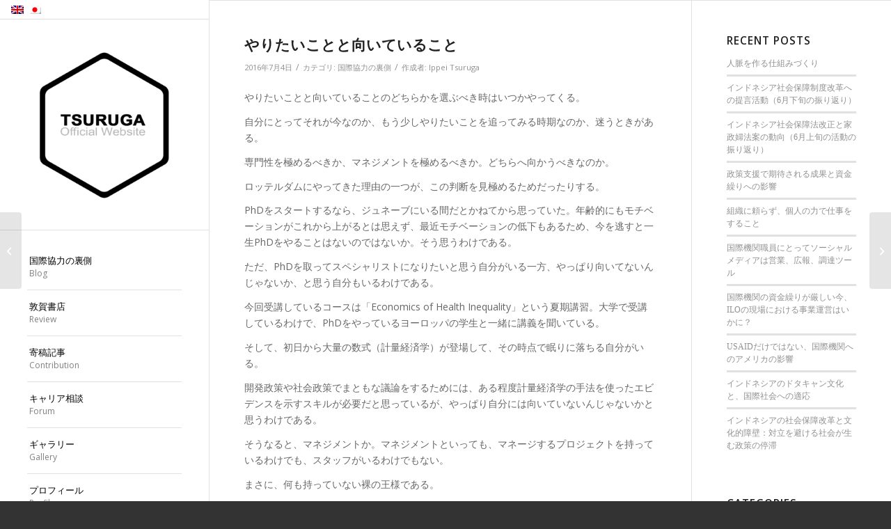

--- FILE ---
content_type: text/html; charset=UTF-8
request_url: https://ippeitsuruga.com/ja/wants-good-at/
body_size: 104350
content:
<!DOCTYPE html>
<html dir="ltr" lang="ja" prefix="og: https://ogp.me/ns#" class="html_stretched responsive av-preloader-disabled  html_header_left html_header_sidebar html_logo_left html_menu_right html_slim html_disabled html_mobile_menu_phone html_header_searchicon html_content_align_left html_av-overlay-side html_av-overlay-side-classic html_av-submenu-noclone html_entry_id_2571 av-cookies-no-cookie-consent av-no-preview av-default-lightbox html_text_menu_active av-mobile-menu-switch-default">
<head>
<meta charset="UTF-8" />
<meta name="robots" content="index, follow" />


<!-- mobile setting -->
<meta name="viewport" content="width=device-width, initial-scale=1">

<!-- Scripts/CSS and wp_head hook -->
<title>やりたいことと向いていること | Ippei Tsuruga</title>
	<style>img:is([sizes="auto" i], [sizes^="auto," i]) { contain-intrinsic-size: 3000px 1500px }</style>
	<link rel="alternate" hreflang="ja" href="https://ippeitsuruga.com/ja/wants-good-at/" />

		<!-- All in One SEO 4.8.1.1 - aioseo.com -->
	<meta name="description" content="やりたいことと向いていることのどちらかを選ぶべき時はいつかやってくる。 自分にとってそれが今なのか、もう少しや" />
	<meta name="robots" content="max-image-preview:large" />
	<meta name="author" content="Ippei Tsuruga"/>
	<link rel="canonical" href="https://ippeitsuruga.com/ja/wants-good-at/" />
	<meta name="generator" content="All in One SEO (AIOSEO) 4.8.1.1" />
		<meta property="og:locale" content="ja_JP" />
		<meta property="og:site_name" content="Ippei Tsuruga" />
		<meta property="og:type" content="article" />
		<meta property="og:title" content="やりたいことと向いていること | Ippei Tsuruga" />
		<meta property="og:description" content="やりたいことと向いていることのどちらかを選ぶべき時はいつかやってくる。 自分にとってそれが今なのか、もう少しや" />
		<meta property="og:url" content="https://ippeitsuruga.com/ja/wants-good-at/" />
		<meta property="fb:admins" content="10152286125814927" />
		<meta property="og:image" content="https://ippeitsuruga.com/wp-content/uploads/2015/05/Logo-1200x680.png" />
		<meta property="og:image:secure_url" content="https://ippeitsuruga.com/wp-content/uploads/2015/05/Logo-1200x680.png" />
		<meta property="og:image:width" content="1200" />
		<meta property="og:image:height" content="680" />
		<meta property="article:published_time" content="2016-07-04T16:00:20+00:00" />
		<meta property="article:modified_time" content="2023-11-19T05:59:14+00:00" />
		<meta property="article:publisher" content="https://www.facebook.com/profile.php?id=100068142579910" />
		<meta name="twitter:card" content="summary" />
		<meta name="twitter:site" content="@IppeiTsuruga" />
		<meta name="twitter:title" content="やりたいことと向いていること | Ippei Tsuruga" />
		<meta name="twitter:description" content="やりたいことと向いていることのどちらかを選ぶべき時はいつかやってくる。 自分にとってそれが今なのか、もう少しや" />
		<meta name="twitter:creator" content="@IppeiTsuruga" />
		<meta name="twitter:image" content="https://ippeitsuruga.com/wp-content/uploads/2015/05/Logo-1200x680.png" />
		<script type="application/ld+json" class="aioseo-schema">
			{"@context":"https:\/\/schema.org","@graph":[{"@type":"Article","@id":"https:\/\/ippeitsuruga.com\/ja\/wants-good-at\/#article","name":"\u3084\u308a\u305f\u3044\u3053\u3068\u3068\u5411\u3044\u3066\u3044\u308b\u3053\u3068 | Ippei Tsuruga","headline":"\u3084\u308a\u305f\u3044\u3053\u3068\u3068\u5411\u3044\u3066\u3044\u308b\u3053\u3068","author":{"@id":"https:\/\/ippeitsuruga.com\/ja\/bbs\/users\/ippei-tsuruga\/#author"},"publisher":{"@id":"https:\/\/ippeitsuruga.com\/ja\/#person"},"image":{"@type":"ImageObject","@id":"https:\/\/ippeitsuruga.com\/ja\/wants-good-at\/#articleImage","url":"https:\/\/secure.gravatar.com\/avatar\/2cb97e363c2caadd6ddaf8fad652ab47?s=96&d=mm&r=g","width":96,"height":96,"caption":"Ippei Tsuruga"},"datePublished":"2016-07-04T17:00:20+07:00","dateModified":"2023-11-19T05:59:14+07:00","inLanguage":"ja","mainEntityOfPage":{"@id":"https:\/\/ippeitsuruga.com\/ja\/wants-good-at\/#webpage"},"isPartOf":{"@id":"https:\/\/ippeitsuruga.com\/ja\/wants-good-at\/#webpage"},"articleSection":"\u56fd\u969b\u5354\u529b\u306e\u88cf\u5074, \u79c1\u60c5\u4fe1\u6761, \u4efb\u610f"},{"@type":"BreadcrumbList","@id":"https:\/\/ippeitsuruga.com\/ja\/wants-good-at\/#breadcrumblist","itemListElement":[{"@type":"ListItem","@id":"https:\/\/ippeitsuruga.com\/ja\/#listItem","position":1,"name":"\u5bb6","item":"https:\/\/ippeitsuruga.com\/ja\/","nextItem":{"@type":"ListItem","@id":"https:\/\/ippeitsuruga.com\/ja\/wants-good-at\/#listItem","name":"\u3084\u308a\u305f\u3044\u3053\u3068\u3068\u5411\u3044\u3066\u3044\u308b\u3053\u3068"}},{"@type":"ListItem","@id":"https:\/\/ippeitsuruga.com\/ja\/wants-good-at\/#listItem","position":2,"name":"\u3084\u308a\u305f\u3044\u3053\u3068\u3068\u5411\u3044\u3066\u3044\u308b\u3053\u3068","previousItem":{"@type":"ListItem","@id":"https:\/\/ippeitsuruga.com\/ja\/#listItem","name":"\u5bb6"}}]},{"@type":"Person","@id":"https:\/\/ippeitsuruga.com\/ja\/#person","name":"Ippei Tsuruga","image":{"@type":"ImageObject","@id":"https:\/\/ippeitsuruga.com\/ja\/wants-good-at\/#personImage","url":"https:\/\/secure.gravatar.com\/avatar\/2cb97e363c2caadd6ddaf8fad652ab47?s=96&d=mm&r=g","width":96,"height":96,"caption":"Ippei Tsuruga"}},{"@type":"Person","@id":"https:\/\/ippeitsuruga.com\/ja\/bbs\/users\/ippei-tsuruga\/#author","url":"https:\/\/ippeitsuruga.com\/ja\/bbs\/users\/ippei-tsuruga\/","name":"Ippei Tsuruga","image":{"@type":"ImageObject","@id":"https:\/\/ippeitsuruga.com\/ja\/wants-good-at\/#authorImage","url":"https:\/\/secure.gravatar.com\/avatar\/2cb97e363c2caadd6ddaf8fad652ab47?s=96&d=mm&r=g","width":96,"height":96,"caption":"Ippei Tsuruga"}},{"@type":"WebPage","@id":"https:\/\/ippeitsuruga.com\/ja\/wants-good-at\/#webpage","url":"https:\/\/ippeitsuruga.com\/ja\/wants-good-at\/","name":"\u3084\u308a\u305f\u3044\u3053\u3068\u3068\u5411\u3044\u3066\u3044\u308b\u3053\u3068 | Ippei Tsuruga","description":"\u3084\u308a\u305f\u3044\u3053\u3068\u3068\u5411\u3044\u3066\u3044\u308b\u3053\u3068\u306e\u3069\u3061\u3089\u304b\u3092\u9078\u3076\u3079\u304d\u6642\u306f\u3044\u3064\u304b\u3084\u3063\u3066\u304f\u308b\u3002 \u81ea\u5206\u306b\u3068\u3063\u3066\u305d\u308c\u304c\u4eca\u306a\u306e\u304b\u3001\u3082\u3046\u5c11\u3057\u3084","inLanguage":"ja","isPartOf":{"@id":"https:\/\/ippeitsuruga.com\/ja\/#website"},"breadcrumb":{"@id":"https:\/\/ippeitsuruga.com\/ja\/wants-good-at\/#breadcrumblist"},"author":{"@id":"https:\/\/ippeitsuruga.com\/ja\/bbs\/users\/ippei-tsuruga\/#author"},"creator":{"@id":"https:\/\/ippeitsuruga.com\/ja\/bbs\/users\/ippei-tsuruga\/#author"},"datePublished":"2016-07-04T17:00:20+07:00","dateModified":"2023-11-19T05:59:14+07:00"},{"@type":"WebSite","@id":"https:\/\/ippeitsuruga.com\/ja\/#website","url":"https:\/\/ippeitsuruga.com\/ja\/","name":"Ippei Tsuruga","inLanguage":"ja","publisher":{"@id":"https:\/\/ippeitsuruga.com\/ja\/#person"}}]}
		</script>
		<!-- All in One SEO -->

<style type="text/css">@font-face { font-family: 'star'; src: url('https://ippeitsuruga.com/wp-content/plugins/woocommerce/assets/fonts/star.eot'); src: url('https://ippeitsuruga.com/wp-content/plugins/woocommerce/assets/fonts/star.eot?#iefix') format('embedded-opentype'), 	  url('https://ippeitsuruga.com/wp-content/plugins/woocommerce/assets/fonts/star.woff') format('woff'), 	  url('https://ippeitsuruga.com/wp-content/plugins/woocommerce/assets/fonts/star.ttf') format('truetype'), 	  url('https://ippeitsuruga.com/wp-content/plugins/woocommerce/assets/fonts/star.svg#star') format('svg'); font-weight: normal; font-style: normal;  } @font-face { font-family: 'WooCommerce'; src: url('https://ippeitsuruga.com/wp-content/plugins/woocommerce/assets/fonts/WooCommerce.eot'); src: url('https://ippeitsuruga.com/wp-content/plugins/woocommerce/assets/fonts/WooCommerce.eot?#iefix') format('embedded-opentype'), 	  url('https://ippeitsuruga.com/wp-content/plugins/woocommerce/assets/fonts/WooCommerce.woff') format('woff'), 	  url('https://ippeitsuruga.com/wp-content/plugins/woocommerce/assets/fonts/WooCommerce.ttf') format('truetype'), 	  url('https://ippeitsuruga.com/wp-content/plugins/woocommerce/assets/fonts/WooCommerce.svg#WooCommerce') format('svg'); font-weight: normal; font-style: normal;  } </style><link rel='dns-prefetch' href='//www.googletagmanager.com' />
<link rel='dns-prefetch' href='//pagead2.googlesyndication.com' />
<link rel="alternate" type="application/rss+xml" title="Ippei Tsuruga &raquo; フィード" href="https://ippeitsuruga.com/ja/feed/" />
<link rel="alternate" type="application/rss+xml" title="Ippei Tsuruga &raquo; コメントフィード" href="https://ippeitsuruga.com/ja/comments/feed/" />

<!-- google webfont font replacement -->

			<script type='text/javascript'>

				(function() {

					/*	check if webfonts are disabled by user setting via cookie - or user must opt in.	*/
					var html = document.getElementsByTagName('html')[0];
					var cookie_check = html.className.indexOf('av-cookies-needs-opt-in') >= 0 || html.className.indexOf('av-cookies-can-opt-out') >= 0;
					var allow_continue = true;
					var silent_accept_cookie = html.className.indexOf('av-cookies-user-silent-accept') >= 0;

					if( cookie_check && ! silent_accept_cookie )
					{
						if( ! document.cookie.match(/aviaCookieConsent/) || html.className.indexOf('av-cookies-session-refused') >= 0 )
						{
							allow_continue = false;
						}
						else
						{
							if( ! document.cookie.match(/aviaPrivacyRefuseCookiesHideBar/) )
							{
								allow_continue = false;
							}
							else if( ! document.cookie.match(/aviaPrivacyEssentialCookiesEnabled/) )
							{
								allow_continue = false;
							}
							else if( document.cookie.match(/aviaPrivacyGoogleWebfontsDisabled/) )
							{
								allow_continue = false;
							}
						}
					}

					if( allow_continue )
					{
						var f = document.createElement('link');

						f.type 	= 'text/css';
						f.rel 	= 'stylesheet';
						f.href 	= 'https://fonts.googleapis.com/css?family=Open+Sans:400,600&display=auto';
						f.id 	= 'avia-google-webfont';

						document.getElementsByTagName('head')[0].appendChild(f);
					}
				})();

			</script>
			<script type="text/javascript">
/* <![CDATA[ */
window._wpemojiSettings = {"baseUrl":"https:\/\/s.w.org\/images\/core\/emoji\/15.0.3\/72x72\/","ext":".png","svgUrl":"https:\/\/s.w.org\/images\/core\/emoji\/15.0.3\/svg\/","svgExt":".svg","source":{"concatemoji":"https:\/\/ippeitsuruga.com\/wp-includes\/js\/wp-emoji-release.min.js?ver=6.7.4"}};
/*! This file is auto-generated */
!function(i,n){var o,s,e;function c(e){try{var t={supportTests:e,timestamp:(new Date).valueOf()};sessionStorage.setItem(o,JSON.stringify(t))}catch(e){}}function p(e,t,n){e.clearRect(0,0,e.canvas.width,e.canvas.height),e.fillText(t,0,0);var t=new Uint32Array(e.getImageData(0,0,e.canvas.width,e.canvas.height).data),r=(e.clearRect(0,0,e.canvas.width,e.canvas.height),e.fillText(n,0,0),new Uint32Array(e.getImageData(0,0,e.canvas.width,e.canvas.height).data));return t.every(function(e,t){return e===r[t]})}function u(e,t,n){switch(t){case"flag":return n(e,"\ud83c\udff3\ufe0f\u200d\u26a7\ufe0f","\ud83c\udff3\ufe0f\u200b\u26a7\ufe0f")?!1:!n(e,"\ud83c\uddfa\ud83c\uddf3","\ud83c\uddfa\u200b\ud83c\uddf3")&&!n(e,"\ud83c\udff4\udb40\udc67\udb40\udc62\udb40\udc65\udb40\udc6e\udb40\udc67\udb40\udc7f","\ud83c\udff4\u200b\udb40\udc67\u200b\udb40\udc62\u200b\udb40\udc65\u200b\udb40\udc6e\u200b\udb40\udc67\u200b\udb40\udc7f");case"emoji":return!n(e,"\ud83d\udc26\u200d\u2b1b","\ud83d\udc26\u200b\u2b1b")}return!1}function f(e,t,n){var r="undefined"!=typeof WorkerGlobalScope&&self instanceof WorkerGlobalScope?new OffscreenCanvas(300,150):i.createElement("canvas"),a=r.getContext("2d",{willReadFrequently:!0}),o=(a.textBaseline="top",a.font="600 32px Arial",{});return e.forEach(function(e){o[e]=t(a,e,n)}),o}function t(e){var t=i.createElement("script");t.src=e,t.defer=!0,i.head.appendChild(t)}"undefined"!=typeof Promise&&(o="wpEmojiSettingsSupports",s=["flag","emoji"],n.supports={everything:!0,everythingExceptFlag:!0},e=new Promise(function(e){i.addEventListener("DOMContentLoaded",e,{once:!0})}),new Promise(function(t){var n=function(){try{var e=JSON.parse(sessionStorage.getItem(o));if("object"==typeof e&&"number"==typeof e.timestamp&&(new Date).valueOf()<e.timestamp+604800&&"object"==typeof e.supportTests)return e.supportTests}catch(e){}return null}();if(!n){if("undefined"!=typeof Worker&&"undefined"!=typeof OffscreenCanvas&&"undefined"!=typeof URL&&URL.createObjectURL&&"undefined"!=typeof Blob)try{var e="postMessage("+f.toString()+"("+[JSON.stringify(s),u.toString(),p.toString()].join(",")+"));",r=new Blob([e],{type:"text/javascript"}),a=new Worker(URL.createObjectURL(r),{name:"wpTestEmojiSupports"});return void(a.onmessage=function(e){c(n=e.data),a.terminate(),t(n)})}catch(e){}c(n=f(s,u,p))}t(n)}).then(function(e){for(var t in e)n.supports[t]=e[t],n.supports.everything=n.supports.everything&&n.supports[t],"flag"!==t&&(n.supports.everythingExceptFlag=n.supports.everythingExceptFlag&&n.supports[t]);n.supports.everythingExceptFlag=n.supports.everythingExceptFlag&&!n.supports.flag,n.DOMReady=!1,n.readyCallback=function(){n.DOMReady=!0}}).then(function(){return e}).then(function(){var e;n.supports.everything||(n.readyCallback(),(e=n.source||{}).concatemoji?t(e.concatemoji):e.wpemoji&&e.twemoji&&(t(e.twemoji),t(e.wpemoji)))}))}((window,document),window._wpemojiSettings);
/* ]]> */
</script>
<link rel='stylesheet' id='sbi_styles-css' href='https://ippeitsuruga.com/wp-content/plugins/instagram-feed/css/sbi-styles.min.css?ver=6.8.0' type='text/css' media='all' />
<style id='wp-emoji-styles-inline-css' type='text/css'>

	img.wp-smiley, img.emoji {
		display: inline !important;
		border: none !important;
		box-shadow: none !important;
		height: 1em !important;
		width: 1em !important;
		margin: 0 0.07em !important;
		vertical-align: -0.1em !important;
		background: none !important;
		padding: 0 !important;
	}
</style>
<link rel='stylesheet' id='wp-block-library-css' href='https://ippeitsuruga.com/wp-includes/css/dist/block-library/style.min.css?ver=6.7.4' type='text/css' media='all' />
<style id='global-styles-inline-css' type='text/css'>
:root{--wp--preset--aspect-ratio--square: 1;--wp--preset--aspect-ratio--4-3: 4/3;--wp--preset--aspect-ratio--3-4: 3/4;--wp--preset--aspect-ratio--3-2: 3/2;--wp--preset--aspect-ratio--2-3: 2/3;--wp--preset--aspect-ratio--16-9: 16/9;--wp--preset--aspect-ratio--9-16: 9/16;--wp--preset--color--black: #000000;--wp--preset--color--cyan-bluish-gray: #abb8c3;--wp--preset--color--white: #ffffff;--wp--preset--color--pale-pink: #f78da7;--wp--preset--color--vivid-red: #cf2e2e;--wp--preset--color--luminous-vivid-orange: #ff6900;--wp--preset--color--luminous-vivid-amber: #fcb900;--wp--preset--color--light-green-cyan: #7bdcb5;--wp--preset--color--vivid-green-cyan: #00d084;--wp--preset--color--pale-cyan-blue: #8ed1fc;--wp--preset--color--vivid-cyan-blue: #0693e3;--wp--preset--color--vivid-purple: #9b51e0;--wp--preset--color--metallic-red: #b02b2c;--wp--preset--color--maximum-yellow-red: #edae44;--wp--preset--color--yellow-sun: #eeee22;--wp--preset--color--palm-leaf: #83a846;--wp--preset--color--aero: #7bb0e7;--wp--preset--color--old-lavender: #745f7e;--wp--preset--color--steel-teal: #5f8789;--wp--preset--color--raspberry-pink: #d65799;--wp--preset--color--medium-turquoise: #4ecac2;--wp--preset--gradient--vivid-cyan-blue-to-vivid-purple: linear-gradient(135deg,rgba(6,147,227,1) 0%,rgb(155,81,224) 100%);--wp--preset--gradient--light-green-cyan-to-vivid-green-cyan: linear-gradient(135deg,rgb(122,220,180) 0%,rgb(0,208,130) 100%);--wp--preset--gradient--luminous-vivid-amber-to-luminous-vivid-orange: linear-gradient(135deg,rgba(252,185,0,1) 0%,rgba(255,105,0,1) 100%);--wp--preset--gradient--luminous-vivid-orange-to-vivid-red: linear-gradient(135deg,rgba(255,105,0,1) 0%,rgb(207,46,46) 100%);--wp--preset--gradient--very-light-gray-to-cyan-bluish-gray: linear-gradient(135deg,rgb(238,238,238) 0%,rgb(169,184,195) 100%);--wp--preset--gradient--cool-to-warm-spectrum: linear-gradient(135deg,rgb(74,234,220) 0%,rgb(151,120,209) 20%,rgb(207,42,186) 40%,rgb(238,44,130) 60%,rgb(251,105,98) 80%,rgb(254,248,76) 100%);--wp--preset--gradient--blush-light-purple: linear-gradient(135deg,rgb(255,206,236) 0%,rgb(152,150,240) 100%);--wp--preset--gradient--blush-bordeaux: linear-gradient(135deg,rgb(254,205,165) 0%,rgb(254,45,45) 50%,rgb(107,0,62) 100%);--wp--preset--gradient--luminous-dusk: linear-gradient(135deg,rgb(255,203,112) 0%,rgb(199,81,192) 50%,rgb(65,88,208) 100%);--wp--preset--gradient--pale-ocean: linear-gradient(135deg,rgb(255,245,203) 0%,rgb(182,227,212) 50%,rgb(51,167,181) 100%);--wp--preset--gradient--electric-grass: linear-gradient(135deg,rgb(202,248,128) 0%,rgb(113,206,126) 100%);--wp--preset--gradient--midnight: linear-gradient(135deg,rgb(2,3,129) 0%,rgb(40,116,252) 100%);--wp--preset--font-size--small: 1rem;--wp--preset--font-size--medium: 1.125rem;--wp--preset--font-size--large: 1.75rem;--wp--preset--font-size--x-large: clamp(1.75rem, 3vw, 2.25rem);--wp--preset--font-family--inter: "Inter", sans-serif;--wp--preset--font-family--cardo: Cardo;--wp--preset--spacing--20: 0.44rem;--wp--preset--spacing--30: 0.67rem;--wp--preset--spacing--40: 1rem;--wp--preset--spacing--50: 1.5rem;--wp--preset--spacing--60: 2.25rem;--wp--preset--spacing--70: 3.38rem;--wp--preset--spacing--80: 5.06rem;--wp--preset--shadow--natural: 6px 6px 9px rgba(0, 0, 0, 0.2);--wp--preset--shadow--deep: 12px 12px 50px rgba(0, 0, 0, 0.4);--wp--preset--shadow--sharp: 6px 6px 0px rgba(0, 0, 0, 0.2);--wp--preset--shadow--outlined: 6px 6px 0px -3px rgba(255, 255, 255, 1), 6px 6px rgba(0, 0, 0, 1);--wp--preset--shadow--crisp: 6px 6px 0px rgba(0, 0, 0, 1);}:root { --wp--style--global--content-size: 800px;--wp--style--global--wide-size: 1130px; }:where(body) { margin: 0; }.wp-site-blocks > .alignleft { float: left; margin-right: 2em; }.wp-site-blocks > .alignright { float: right; margin-left: 2em; }.wp-site-blocks > .aligncenter { justify-content: center; margin-left: auto; margin-right: auto; }:where(.is-layout-flex){gap: 0.5em;}:where(.is-layout-grid){gap: 0.5em;}.is-layout-flow > .alignleft{float: left;margin-inline-start: 0;margin-inline-end: 2em;}.is-layout-flow > .alignright{float: right;margin-inline-start: 2em;margin-inline-end: 0;}.is-layout-flow > .aligncenter{margin-left: auto !important;margin-right: auto !important;}.is-layout-constrained > .alignleft{float: left;margin-inline-start: 0;margin-inline-end: 2em;}.is-layout-constrained > .alignright{float: right;margin-inline-start: 2em;margin-inline-end: 0;}.is-layout-constrained > .aligncenter{margin-left: auto !important;margin-right: auto !important;}.is-layout-constrained > :where(:not(.alignleft):not(.alignright):not(.alignfull)){max-width: var(--wp--style--global--content-size);margin-left: auto !important;margin-right: auto !important;}.is-layout-constrained > .alignwide{max-width: var(--wp--style--global--wide-size);}body .is-layout-flex{display: flex;}.is-layout-flex{flex-wrap: wrap;align-items: center;}.is-layout-flex > :is(*, div){margin: 0;}body .is-layout-grid{display: grid;}.is-layout-grid > :is(*, div){margin: 0;}body{padding-top: 0px;padding-right: 0px;padding-bottom: 0px;padding-left: 0px;}a:where(:not(.wp-element-button)){text-decoration: underline;}:root :where(.wp-element-button, .wp-block-button__link){background-color: #32373c;border-width: 0;color: #fff;font-family: inherit;font-size: inherit;line-height: inherit;padding: calc(0.667em + 2px) calc(1.333em + 2px);text-decoration: none;}.has-black-color{color: var(--wp--preset--color--black) !important;}.has-cyan-bluish-gray-color{color: var(--wp--preset--color--cyan-bluish-gray) !important;}.has-white-color{color: var(--wp--preset--color--white) !important;}.has-pale-pink-color{color: var(--wp--preset--color--pale-pink) !important;}.has-vivid-red-color{color: var(--wp--preset--color--vivid-red) !important;}.has-luminous-vivid-orange-color{color: var(--wp--preset--color--luminous-vivid-orange) !important;}.has-luminous-vivid-amber-color{color: var(--wp--preset--color--luminous-vivid-amber) !important;}.has-light-green-cyan-color{color: var(--wp--preset--color--light-green-cyan) !important;}.has-vivid-green-cyan-color{color: var(--wp--preset--color--vivid-green-cyan) !important;}.has-pale-cyan-blue-color{color: var(--wp--preset--color--pale-cyan-blue) !important;}.has-vivid-cyan-blue-color{color: var(--wp--preset--color--vivid-cyan-blue) !important;}.has-vivid-purple-color{color: var(--wp--preset--color--vivid-purple) !important;}.has-metallic-red-color{color: var(--wp--preset--color--metallic-red) !important;}.has-maximum-yellow-red-color{color: var(--wp--preset--color--maximum-yellow-red) !important;}.has-yellow-sun-color{color: var(--wp--preset--color--yellow-sun) !important;}.has-palm-leaf-color{color: var(--wp--preset--color--palm-leaf) !important;}.has-aero-color{color: var(--wp--preset--color--aero) !important;}.has-old-lavender-color{color: var(--wp--preset--color--old-lavender) !important;}.has-steel-teal-color{color: var(--wp--preset--color--steel-teal) !important;}.has-raspberry-pink-color{color: var(--wp--preset--color--raspberry-pink) !important;}.has-medium-turquoise-color{color: var(--wp--preset--color--medium-turquoise) !important;}.has-black-background-color{background-color: var(--wp--preset--color--black) !important;}.has-cyan-bluish-gray-background-color{background-color: var(--wp--preset--color--cyan-bluish-gray) !important;}.has-white-background-color{background-color: var(--wp--preset--color--white) !important;}.has-pale-pink-background-color{background-color: var(--wp--preset--color--pale-pink) !important;}.has-vivid-red-background-color{background-color: var(--wp--preset--color--vivid-red) !important;}.has-luminous-vivid-orange-background-color{background-color: var(--wp--preset--color--luminous-vivid-orange) !important;}.has-luminous-vivid-amber-background-color{background-color: var(--wp--preset--color--luminous-vivid-amber) !important;}.has-light-green-cyan-background-color{background-color: var(--wp--preset--color--light-green-cyan) !important;}.has-vivid-green-cyan-background-color{background-color: var(--wp--preset--color--vivid-green-cyan) !important;}.has-pale-cyan-blue-background-color{background-color: var(--wp--preset--color--pale-cyan-blue) !important;}.has-vivid-cyan-blue-background-color{background-color: var(--wp--preset--color--vivid-cyan-blue) !important;}.has-vivid-purple-background-color{background-color: var(--wp--preset--color--vivid-purple) !important;}.has-metallic-red-background-color{background-color: var(--wp--preset--color--metallic-red) !important;}.has-maximum-yellow-red-background-color{background-color: var(--wp--preset--color--maximum-yellow-red) !important;}.has-yellow-sun-background-color{background-color: var(--wp--preset--color--yellow-sun) !important;}.has-palm-leaf-background-color{background-color: var(--wp--preset--color--palm-leaf) !important;}.has-aero-background-color{background-color: var(--wp--preset--color--aero) !important;}.has-old-lavender-background-color{background-color: var(--wp--preset--color--old-lavender) !important;}.has-steel-teal-background-color{background-color: var(--wp--preset--color--steel-teal) !important;}.has-raspberry-pink-background-color{background-color: var(--wp--preset--color--raspberry-pink) !important;}.has-medium-turquoise-background-color{background-color: var(--wp--preset--color--medium-turquoise) !important;}.has-black-border-color{border-color: var(--wp--preset--color--black) !important;}.has-cyan-bluish-gray-border-color{border-color: var(--wp--preset--color--cyan-bluish-gray) !important;}.has-white-border-color{border-color: var(--wp--preset--color--white) !important;}.has-pale-pink-border-color{border-color: var(--wp--preset--color--pale-pink) !important;}.has-vivid-red-border-color{border-color: var(--wp--preset--color--vivid-red) !important;}.has-luminous-vivid-orange-border-color{border-color: var(--wp--preset--color--luminous-vivid-orange) !important;}.has-luminous-vivid-amber-border-color{border-color: var(--wp--preset--color--luminous-vivid-amber) !important;}.has-light-green-cyan-border-color{border-color: var(--wp--preset--color--light-green-cyan) !important;}.has-vivid-green-cyan-border-color{border-color: var(--wp--preset--color--vivid-green-cyan) !important;}.has-pale-cyan-blue-border-color{border-color: var(--wp--preset--color--pale-cyan-blue) !important;}.has-vivid-cyan-blue-border-color{border-color: var(--wp--preset--color--vivid-cyan-blue) !important;}.has-vivid-purple-border-color{border-color: var(--wp--preset--color--vivid-purple) !important;}.has-metallic-red-border-color{border-color: var(--wp--preset--color--metallic-red) !important;}.has-maximum-yellow-red-border-color{border-color: var(--wp--preset--color--maximum-yellow-red) !important;}.has-yellow-sun-border-color{border-color: var(--wp--preset--color--yellow-sun) !important;}.has-palm-leaf-border-color{border-color: var(--wp--preset--color--palm-leaf) !important;}.has-aero-border-color{border-color: var(--wp--preset--color--aero) !important;}.has-old-lavender-border-color{border-color: var(--wp--preset--color--old-lavender) !important;}.has-steel-teal-border-color{border-color: var(--wp--preset--color--steel-teal) !important;}.has-raspberry-pink-border-color{border-color: var(--wp--preset--color--raspberry-pink) !important;}.has-medium-turquoise-border-color{border-color: var(--wp--preset--color--medium-turquoise) !important;}.has-vivid-cyan-blue-to-vivid-purple-gradient-background{background: var(--wp--preset--gradient--vivid-cyan-blue-to-vivid-purple) !important;}.has-light-green-cyan-to-vivid-green-cyan-gradient-background{background: var(--wp--preset--gradient--light-green-cyan-to-vivid-green-cyan) !important;}.has-luminous-vivid-amber-to-luminous-vivid-orange-gradient-background{background: var(--wp--preset--gradient--luminous-vivid-amber-to-luminous-vivid-orange) !important;}.has-luminous-vivid-orange-to-vivid-red-gradient-background{background: var(--wp--preset--gradient--luminous-vivid-orange-to-vivid-red) !important;}.has-very-light-gray-to-cyan-bluish-gray-gradient-background{background: var(--wp--preset--gradient--very-light-gray-to-cyan-bluish-gray) !important;}.has-cool-to-warm-spectrum-gradient-background{background: var(--wp--preset--gradient--cool-to-warm-spectrum) !important;}.has-blush-light-purple-gradient-background{background: var(--wp--preset--gradient--blush-light-purple) !important;}.has-blush-bordeaux-gradient-background{background: var(--wp--preset--gradient--blush-bordeaux) !important;}.has-luminous-dusk-gradient-background{background: var(--wp--preset--gradient--luminous-dusk) !important;}.has-pale-ocean-gradient-background{background: var(--wp--preset--gradient--pale-ocean) !important;}.has-electric-grass-gradient-background{background: var(--wp--preset--gradient--electric-grass) !important;}.has-midnight-gradient-background{background: var(--wp--preset--gradient--midnight) !important;}.has-small-font-size{font-size: var(--wp--preset--font-size--small) !important;}.has-medium-font-size{font-size: var(--wp--preset--font-size--medium) !important;}.has-large-font-size{font-size: var(--wp--preset--font-size--large) !important;}.has-x-large-font-size{font-size: var(--wp--preset--font-size--x-large) !important;}.has-inter-font-family{font-family: var(--wp--preset--font-family--inter) !important;}.has-cardo-font-family{font-family: var(--wp--preset--font-family--cardo) !important;}
:where(.wp-block-post-template.is-layout-flex){gap: 1.25em;}:where(.wp-block-post-template.is-layout-grid){gap: 1.25em;}
:where(.wp-block-columns.is-layout-flex){gap: 2em;}:where(.wp-block-columns.is-layout-grid){gap: 2em;}
:root :where(.wp-block-pullquote){font-size: 1.5em;line-height: 1.6;}
</style>
<link rel='stylesheet' id='toc-screen-css' href='https://ippeitsuruga.com/wp-content/plugins/table-of-contents-plus/screen.min.css?ver=2411.1' type='text/css' media='all' />
<style id='woocommerce-inline-inline-css' type='text/css'>
.woocommerce form .form-row .required { visibility: visible; }
</style>
<link rel='stylesheet' id='wpml-legacy-dropdown-0-css' href='https://ippeitsuruga.com/wp-content/plugins/sitepress-multilingual-cms/templates/language-switchers/legacy-dropdown/style.min.css?ver=1' type='text/css' media='all' />
<style id='wpml-legacy-dropdown-0-inline-css' type='text/css'>
.wpml-ls-statics-shortcode_actions, .wpml-ls-statics-shortcode_actions .wpml-ls-sub-menu, .wpml-ls-statics-shortcode_actions a {border-color:#cdcdcd;}.wpml-ls-statics-shortcode_actions a, .wpml-ls-statics-shortcode_actions .wpml-ls-sub-menu a, .wpml-ls-statics-shortcode_actions .wpml-ls-sub-menu a:link, .wpml-ls-statics-shortcode_actions li:not(.wpml-ls-current-language) .wpml-ls-link, .wpml-ls-statics-shortcode_actions li:not(.wpml-ls-current-language) .wpml-ls-link:link {color:#444444;background-color:#ffffff;}.wpml-ls-statics-shortcode_actions .wpml-ls-sub-menu a:hover,.wpml-ls-statics-shortcode_actions .wpml-ls-sub-menu a:focus, .wpml-ls-statics-shortcode_actions .wpml-ls-sub-menu a:link:hover, .wpml-ls-statics-shortcode_actions .wpml-ls-sub-menu a:link:focus {color:#000000;background-color:#eeeeee;}.wpml-ls-statics-shortcode_actions .wpml-ls-current-language > a {color:#444444;background-color:#ffffff;}.wpml-ls-statics-shortcode_actions .wpml-ls-current-language:hover>a, .wpml-ls-statics-shortcode_actions .wpml-ls-current-language>a:focus {color:#000000;background-color:#eeeeee;}
</style>
<link rel='stylesheet' id='brands-styles-css' href='https://ippeitsuruga.com/wp-content/plugins/woocommerce/assets/css/brands.css?ver=9.7.2' type='text/css' media='all' />
<link rel='stylesheet' id='parent-style-css' href='https://ippeitsuruga.com/wp-content/themes/enfold/style.css?ver=6.7.4' type='text/css' media='all' />
<style id='akismet-widget-style-inline-css' type='text/css'>

			.a-stats {
				--akismet-color-mid-green: #357b49;
				--akismet-color-white: #fff;
				--akismet-color-light-grey: #f6f7f7;

				max-width: 350px;
				width: auto;
			}

			.a-stats * {
				all: unset;
				box-sizing: border-box;
			}

			.a-stats strong {
				font-weight: 600;
			}

			.a-stats a.a-stats__link,
			.a-stats a.a-stats__link:visited,
			.a-stats a.a-stats__link:active {
				background: var(--akismet-color-mid-green);
				border: none;
				box-shadow: none;
				border-radius: 8px;
				color: var(--akismet-color-white);
				cursor: pointer;
				display: block;
				font-family: -apple-system, BlinkMacSystemFont, 'Segoe UI', 'Roboto', 'Oxygen-Sans', 'Ubuntu', 'Cantarell', 'Helvetica Neue', sans-serif;
				font-weight: 500;
				padding: 12px;
				text-align: center;
				text-decoration: none;
				transition: all 0.2s ease;
			}

			/* Extra specificity to deal with TwentyTwentyOne focus style */
			.widget .a-stats a.a-stats__link:focus {
				background: var(--akismet-color-mid-green);
				color: var(--akismet-color-white);
				text-decoration: none;
			}

			.a-stats a.a-stats__link:hover {
				filter: brightness(110%);
				box-shadow: 0 4px 12px rgba(0, 0, 0, 0.06), 0 0 2px rgba(0, 0, 0, 0.16);
			}

			.a-stats .count {
				color: var(--akismet-color-white);
				display: block;
				font-size: 1.5em;
				line-height: 1.4;
				padding: 0 13px;
				white-space: nowrap;
			}
		
</style>
<link rel='stylesheet' id='dashicons-css' href='https://ippeitsuruga.com/wp-includes/css/dashicons.min.css?ver=6.7.4' type='text/css' media='all' />
<link rel='stylesheet' id='thickbox-css' href='https://ippeitsuruga.com/wp-includes/js/thickbox/thickbox.css?ver=6.7.4' type='text/css' media='all' />
<link rel='stylesheet' id='amazonjs-css' href='https://ippeitsuruga.com/wp-content/plugins/amazonjs/css/amazonjs.css?ver=0.10' type='text/css' media='all' />
<link rel='stylesheet' id='avia-merged-styles-css' href='https://ippeitsuruga.com/wp-content/uploads/dynamic_avia/avia-merged-styles-464cb015af1d69321d5c34eada75394f---69782d0602172.css' type='text/css' media='all' />
<script type="text/javascript" src="https://ippeitsuruga.com/wp-includes/js/jquery/jquery.min.js?ver=3.7.1" id="jquery-core-js"></script>
<script type="text/javascript" src="https://ippeitsuruga.com/wp-includes/js/jquery/jquery-migrate.min.js?ver=3.4.1" id="jquery-migrate-js"></script>
<script type="text/javascript" src="https://ippeitsuruga.com/wp-content/plugins/woocommerce/assets/js/js-cookie/js.cookie.min.js?ver=2.1.4-wc.9.7.2" id="js-cookie-js" defer="defer" data-wp-strategy="defer"></script>
<script type="text/javascript" id="wc-cart-fragments-js-extra">
/* <![CDATA[ */
var wc_cart_fragments_params = {"ajax_url":"\/wp-admin\/admin-ajax.php?lang=ja","wc_ajax_url":"\/ja\/?wc-ajax=%%endpoint%%","cart_hash_key":"wc_cart_hash_4d2b901841777762bc4527b35c7a73f6-ja","fragment_name":"wc_fragments_4d2b901841777762bc4527b35c7a73f6","request_timeout":"5000"};
/* ]]> */
</script>
<script type="text/javascript" src="https://ippeitsuruga.com/wp-content/plugins/woocommerce/assets/js/frontend/cart-fragments.min.js?ver=9.7.2" id="wc-cart-fragments-js" defer="defer" data-wp-strategy="defer"></script>
<script type="text/javascript" src="https://ippeitsuruga.com/wp-content/plugins/woocommerce/assets/js/jquery-blockui/jquery.blockUI.min.js?ver=2.7.0-wc.9.7.2" id="jquery-blockui-js" defer="defer" data-wp-strategy="defer"></script>
<script type="text/javascript" id="wc-add-to-cart-js-extra">
/* <![CDATA[ */
var wc_add_to_cart_params = {"ajax_url":"\/wp-admin\/admin-ajax.php?lang=ja","wc_ajax_url":"\/ja\/?wc-ajax=%%endpoint%%","i18n_view_cart":"\u304a\u8cb7\u3044\u7269\u30ab\u30b4\u3092\u8868\u793a","cart_url":"https:\/\/ippeitsuruga.com\/ja\/cart\/","is_cart":"","cart_redirect_after_add":"no"};
/* ]]> */
</script>
<script type="text/javascript" src="https://ippeitsuruga.com/wp-content/plugins/woocommerce/assets/js/frontend/add-to-cart.min.js?ver=9.7.2" id="wc-add-to-cart-js" defer="defer" data-wp-strategy="defer"></script>
<script type="text/javascript" id="woocommerce-js-extra">
/* <![CDATA[ */
var woocommerce_params = {"ajax_url":"\/wp-admin\/admin-ajax.php?lang=ja","wc_ajax_url":"\/ja\/?wc-ajax=%%endpoint%%","i18n_password_show":"\u30d1\u30b9\u30ef\u30fc\u30c9\u3092\u8868\u793a","i18n_password_hide":"\u30d1\u30b9\u30ef\u30fc\u30c9\u3092\u96a0\u3059"};
/* ]]> */
</script>
<script type="text/javascript" src="https://ippeitsuruga.com/wp-content/plugins/woocommerce/assets/js/frontend/woocommerce.min.js?ver=9.7.2" id="woocommerce-js" defer="defer" data-wp-strategy="defer"></script>
<script type="text/javascript" src="https://ippeitsuruga.com/wp-content/plugins/sitepress-multilingual-cms/templates/language-switchers/legacy-dropdown/script.min.js?ver=1" id="wpml-legacy-dropdown-0-js"></script>

<!-- Site Kit によって追加された Google タグ（gtag.js）スニペット -->
<!-- Google アナリティクス スニペット (Site Kit が追加) -->
<script type="text/javascript" src="https://www.googletagmanager.com/gtag/js?id=GT-TQD684L" id="google_gtagjs-js" async></script>
<script type="text/javascript" id="google_gtagjs-js-after">
/* <![CDATA[ */
window.dataLayer = window.dataLayer || [];function gtag(){dataLayer.push(arguments);}
gtag("set","linker",{"domains":["ippeitsuruga.com"]});
gtag("js", new Date());
gtag("set", "developer_id.dZTNiMT", true);
gtag("config", "GT-TQD684L");
/* ]]> */
</script>
<script type="text/javascript" src="https://ippeitsuruga.com/wp-content/uploads/dynamic_avia/avia-head-scripts-7da9685ef31e88c2e9475741109bb0e5---69782d060f2f5.js" id="avia-head-scripts-js"></script>
<link rel="https://api.w.org/" href="https://ippeitsuruga.com/ja/wp-json/" /><link rel="alternate" title="JSON" type="application/json" href="https://ippeitsuruga.com/ja/wp-json/wp/v2/posts/2571" /><link rel="EditURI" type="application/rsd+xml" title="RSD" href="https://ippeitsuruga.com/xmlrpc.php?rsd" />
<meta name="generator" content="WordPress 6.7.4" />
<meta name="generator" content="WooCommerce 9.7.2" />
<link rel='shortlink' href='https://ippeitsuruga.com/ja/?p=2571' />
<link rel="alternate" title="oEmbed (JSON)" type="application/json+oembed" href="https://ippeitsuruga.com/ja/wp-json/oembed/1.0/embed?url=https%3A%2F%2Fippeitsuruga.com%2Fja%2Fwants-good-at%2F" />
<link rel="alternate" title="oEmbed (XML)" type="text/xml+oembed" href="https://ippeitsuruga.com/ja/wp-json/oembed/1.0/embed?url=https%3A%2F%2Fippeitsuruga.com%2Fja%2Fwants-good-at%2F&#038;format=xml" />
<meta name="generator" content="WPML ver:4.7.2 stt:1,28;" />
<meta name="generator" content="Site Kit by Google 1.171.0" />
<link rel="icon" href="https://ippeitsuruga.com/wp-content/uploads/2015/06/Favicon.jpg" type="image/x-icon">
<!--[if lt IE 9]><script src="https://ippeitsuruga.com/wp-content/themes/enfold/js/html5shiv.js"></script><![endif]--><link rel="profile" href="https://gmpg.org/xfn/11" />
<link rel="alternate" type="application/rss+xml" title="Ippei Tsuruga RSS2 Feed" href="https://ippeitsuruga.com/ja/feed/" />
<link rel="pingback" href="https://ippeitsuruga.com/xmlrpc.php" />
	<noscript><style>.woocommerce-product-gallery{ opacity: 1 !important; }</style></noscript>
	
<!-- Site Kit が追加した Google AdSense メタタグ -->
<meta name="google-adsense-platform-account" content="ca-host-pub-2644536267352236">
<meta name="google-adsense-platform-domain" content="sitekit.withgoogle.com">
<!-- Site Kit が追加した End Google AdSense メタタグ -->

<!-- Google AdSense スニペット (Site Kit が追加) -->
<script type="text/javascript" async="async" src="https://pagead2.googlesyndication.com/pagead/js/adsbygoogle.js?client=ca-pub-3189818062483601&amp;host=ca-host-pub-2644536267352236" crossorigin="anonymous"></script>

<!-- (ここまで) Google AdSense スニペット (Site Kit が追加) -->

<!-- To speed up the rendering and to display the site as fast as possible to the user we include some styles and scripts for above the fold content inline -->
<script type="text/javascript">'use strict';var avia_is_mobile=!1;if(/Android|webOS|iPhone|iPad|iPod|BlackBerry|IEMobile|Opera Mini/i.test(navigator.userAgent)&&'ontouchstart' in document.documentElement){avia_is_mobile=!0;document.documentElement.className+=' avia_mobile '}
else{document.documentElement.className+=' avia_desktop '};document.documentElement.className+=' js_active ';(function(){var e=['-webkit-','-moz-','-ms-',''],n='',o=!1,a=!1;for(var t in e){if(e[t]+'transform' in document.documentElement.style){o=!0;n=e[t]+'transform'};if(e[t]+'perspective' in document.documentElement.style){a=!0}};if(o){document.documentElement.className+=' avia_transform '};if(a){document.documentElement.className+=' avia_transform3d '};if(typeof document.getElementsByClassName=='function'&&typeof document.documentElement.getBoundingClientRect=='function'&&avia_is_mobile==!1){if(n&&window.innerHeight>0){setTimeout(function(){var e=0,o={},a=0,t=document.getElementsByClassName('av-parallax'),i=window.pageYOffset||document.documentElement.scrollTop;for(e=0;e<t.length;e++){t[e].style.top='0px';o=t[e].getBoundingClientRect();a=Math.ceil((window.innerHeight+i-o.top)*0.3);t[e].style[n]='translate(0px, '+a+'px)';t[e].style.top='auto';t[e].className+=' enabled-parallax '}},50)}}})();</script><style class='wp-fonts-local' type='text/css'>
@font-face{font-family:Inter;font-style:normal;font-weight:300 900;font-display:fallback;src:url('https://ippeitsuruga.com/wp-content/plugins/woocommerce/assets/fonts/Inter-VariableFont_slnt,wght.woff2') format('woff2');font-stretch:normal;}
@font-face{font-family:Cardo;font-style:normal;font-weight:400;font-display:fallback;src:url('https://ippeitsuruga.com/wp-content/plugins/woocommerce/assets/fonts/cardo_normal_400.woff2') format('woff2');}
</style>
<style type="text/css">
		@font-face {font-family: 'entypo-fontello-enfold'; font-weight: normal; font-style: normal; font-display: auto;
		src: url('https://ippeitsuruga.com/wp-content/themes/enfold/config-templatebuilder/avia-template-builder/assets/fonts/entypo-fontello-enfold/entypo-fontello-enfold.woff2') format('woff2'),
		url('https://ippeitsuruga.com/wp-content/themes/enfold/config-templatebuilder/avia-template-builder/assets/fonts/entypo-fontello-enfold/entypo-fontello-enfold.woff') format('woff'),
		url('https://ippeitsuruga.com/wp-content/themes/enfold/config-templatebuilder/avia-template-builder/assets/fonts/entypo-fontello-enfold/entypo-fontello-enfold.ttf') format('truetype'),
		url('https://ippeitsuruga.com/wp-content/themes/enfold/config-templatebuilder/avia-template-builder/assets/fonts/entypo-fontello-enfold/entypo-fontello-enfold.svg#entypo-fontello-enfold') format('svg'),
		url('https://ippeitsuruga.com/wp-content/themes/enfold/config-templatebuilder/avia-template-builder/assets/fonts/entypo-fontello-enfold/entypo-fontello-enfold.eot'),
		url('https://ippeitsuruga.com/wp-content/themes/enfold/config-templatebuilder/avia-template-builder/assets/fonts/entypo-fontello-enfold/entypo-fontello-enfold.eot?#iefix') format('embedded-opentype');
		}

		#top .avia-font-entypo-fontello-enfold, body .avia-font-entypo-fontello-enfold, html body [data-av_iconfont='entypo-fontello-enfold']:before{ font-family: 'entypo-fontello-enfold'; }
		
		@font-face {font-family: 'entypo-fontello'; font-weight: normal; font-style: normal; font-display: auto;
		src: url('https://ippeitsuruga.com/wp-content/themes/enfold/config-templatebuilder/avia-template-builder/assets/fonts/entypo-fontello/entypo-fontello.woff2') format('woff2'),
		url('https://ippeitsuruga.com/wp-content/themes/enfold/config-templatebuilder/avia-template-builder/assets/fonts/entypo-fontello/entypo-fontello.woff') format('woff'),
		url('https://ippeitsuruga.com/wp-content/themes/enfold/config-templatebuilder/avia-template-builder/assets/fonts/entypo-fontello/entypo-fontello.ttf') format('truetype'),
		url('https://ippeitsuruga.com/wp-content/themes/enfold/config-templatebuilder/avia-template-builder/assets/fonts/entypo-fontello/entypo-fontello.svg#entypo-fontello') format('svg'),
		url('https://ippeitsuruga.com/wp-content/themes/enfold/config-templatebuilder/avia-template-builder/assets/fonts/entypo-fontello/entypo-fontello.eot'),
		url('https://ippeitsuruga.com/wp-content/themes/enfold/config-templatebuilder/avia-template-builder/assets/fonts/entypo-fontello/entypo-fontello.eot?#iefix') format('embedded-opentype');
		}

		#top .avia-font-entypo-fontello, body .avia-font-entypo-fontello, html body [data-av_iconfont='entypo-fontello']:before{ font-family: 'entypo-fontello'; }
		</style>

<!--
Debugging Info for Theme support: 

Theme: Enfold
Version: 7.1
Installed: enfold
AviaFramework Version: 5.6
AviaBuilder Version: 6.0
aviaElementManager Version: 1.0.1
- - - - - - - - - - -
ChildTheme: Tsuruga
ChildTheme Version: 
ChildTheme Installed: enfold

- - - - - - - - - - -
ML:512-PU:169-PLA:22
WP:6.7.4
Compress: CSS:all theme files - JS:all theme files
Updates: enabled - deprecated Envato API - register Envato Token
PLAu:17
-->
</head>

<body data-rsssl=1 id="top" class="post-template-default single single-post postid-2571 single-format-standard stretched rtl_columns av-curtain-numeric open_sans  theme-enfold woocommerce-no-js post-type-post category-post post_tag-voice translation_priority- avia-responsive-images-support avia-woocommerce-30 av-recaptcha-enabled av-google-badge-hide" itemscope="itemscope" itemtype="https://schema.org/WebPage" >

	
<script type="text/javascript" id="bbp-swap-no-js-body-class">
	document.body.className = document.body.className.replace( 'bbp-no-js', 'bbp-js' );
</script>


	<div id='wrap_all'>

	
<header id='header' class='all_colors header_color light_bg_color  av_header_left av_header_sidebar av_conditional_sticky' aria-label="Header" data-av_shrink_factor='50' role="banner" itemscope="itemscope" itemtype="https://schema.org/WPHeader" >

		<div  id='header_main' class='container_wrap container_wrap_logo'>

        <ul class='avia_wpml_language_switch avia_wpml_language_switch_extra'><li class='language_en '><a href='https://ippeitsuruga.com/'>	<span class='language_flag'><img title='English' src='https://ippeitsuruga.com/wp-content/plugins/sitepress-multilingual-cms/res/flags/en.png' alt='English' /></span>	<span class='language_native'>English</span>	<span class='language_translated'>英語</span>	<span class='language_code'>en</span></a></li><li class='language_ja avia_current_lang'><a href='https://ippeitsuruga.com/ja/wants-good-at/'>	<span class='language_flag'><img title='日本語' src='https://ippeitsuruga.com/wp-content/plugins/sitepress-multilingual-cms/res/flags/ja.png' alt='日本語' /></span>	<span class='language_native'>日本語</span>	<span class='language_translated'>日本語</span>	<span class='language_code'>ja</span></a></li></ul><div class='container av-logo-container'><div class='inner-container'><span class='logo avia-standard-logo'><a href='https://ippeitsuruga.com/ja/' class='' aria-label='Ippei Tsuruga' ><img src="https://ippeitsuruga.com/wp-content/uploads/2015/05/Logo-300x300.png" height="100" width="300" alt='Ippei Tsuruga' title='' /></a></span><nav class='main_menu' data-selectname='Select a page'  role="navigation" itemscope="itemscope" itemtype="https://schema.org/SiteNavigationElement" ><div class="avia-menu av-main-nav-wrap"><ul role="menu" class="menu av-main-nav" id="avia-menu"><li role="menuitem" id="menu-item-2777" class="menu-item menu-item-type-taxonomy menu-item-object-category current-post-ancestor current-menu-parent current-post-parent menu-item-top-level menu-item-top-level-1"><a href="https://ippeitsuruga.com/ja/category/post/" itemprop="url" tabindex="0"><span class="avia-bullet"></span><span class="avia-menu-text">国際協力の裏側</span><span class="avia-menu-subtext">Blog</span><span class="avia-menu-fx"><span class="avia-arrow-wrap"><span class="avia-arrow"></span></span></span></a></li>
<li role="menuitem" id="menu-item-9367" class="menu-item menu-item-type-post_type menu-item-object-page menu-item-top-level menu-item-top-level-2"><a href="https://ippeitsuruga.com/ja/bookshop/" itemprop="url" tabindex="0"><span class="avia-bullet"></span><span class="avia-menu-text">敦賀書店</span><span class="avia-menu-subtext">Review</span><span class="avia-menu-fx"><span class="avia-arrow-wrap"><span class="avia-arrow"></span></span></span></a></li>
<li role="menuitem" id="menu-item-2776" class="menu-item menu-item-type-taxonomy menu-item-object-category menu-item-mega-parent  menu-item-top-level menu-item-top-level-3"><a href="https://ippeitsuruga.com/ja/category/contribution/" itemprop="url" tabindex="0"><span class="avia-bullet"></span><span class="avia-menu-text">寄稿記事</span><span class="avia-menu-subtext">Contribution</span><span class="avia-menu-fx"><span class="avia-arrow-wrap"><span class="avia-arrow"></span></span></span></a></li>
<li role="menuitem" id="menu-item-3491" class="menu-item menu-item-type-custom menu-item-object-custom menu-item-top-level menu-item-top-level-4"><a href="https://ippeitsuruga.com/ja/career-forum/" itemprop="url" tabindex="0"><span class="avia-bullet"></span><span class="avia-menu-text">キャリア相談</span><span class="avia-menu-subtext">Forum</span><span class="avia-menu-fx"><span class="avia-arrow-wrap"><span class="avia-arrow"></span></span></span></a></li>
<li role="menuitem" id="menu-item-29658" class="menu-item menu-item-type-post_type menu-item-object-page menu-item-top-level menu-item-top-level-5"><a href="https://ippeitsuruga.com/ja/portfolio/" itemprop="url" tabindex="0"><span class="avia-bullet"></span><span class="avia-menu-text">ギャラリー</span><span class="avia-menu-subtext">Gallery</span><span class="avia-menu-fx"><span class="avia-arrow-wrap"><span class="avia-arrow"></span></span></span></a></li>
<li role="menuitem" id="menu-item-1206" class="menu-item menu-item-type-post_type menu-item-object-page menu-item-top-level menu-item-top-level-6"><a href="https://ippeitsuruga.com/ja/about/" itemprop="url" tabindex="0"><span class="avia-bullet"></span><span class="avia-menu-text">プロフィール</span><span class="avia-menu-subtext">Profile</span><span class="avia-menu-fx"><span class="avia-arrow-wrap"><span class="avia-arrow"></span></span></span></a></li>
<li role="menuitem" id="menu-item-1207" class="menu-item menu-item-type-post_type menu-item-object-page menu-item-top-level menu-item-top-level-7"><a href="https://ippeitsuruga.com/ja/contact/" itemprop="url" tabindex="0"><span class="avia-bullet"></span><span class="avia-menu-text">お問い合わせ</span><span class="avia-menu-subtext">Contact</span><span class="avia-menu-fx"><span class="avia-arrow-wrap"><span class="avia-arrow"></span></span></span></a></li>
<li class="av-burger-menu-main menu-item-avia-special " role="menuitem">
	        			<a href="#" aria-label="Menu" aria-hidden="false">
							<span class="av-hamburger av-hamburger--spin av-js-hamburger">
								<span class="av-hamburger-box">
						          <span class="av-hamburger-inner"></span>
						          <strong>Menu</strong>
								</span>
							</span>
							<span class="avia_hidden_link_text">Menu</span>
						</a>
	        		   </li></ul></div><ul  class = 'menu-item cart_dropdown ' data-success='was added to the cart'><li class="cart_dropdown_first"><a class='cart_dropdown_link avia-svg-icon avia-font-svg_entypo-fontello' href='https://ippeitsuruga.com/ja/cart/'><div class="av-cart-container" data-av_svg_icon='basket' data-av_iconset='svg_entypo-fontello'><svg version="1.1" xmlns="http://www.w3.org/2000/svg" width="29" height="32" viewBox="0 0 29 32" preserveAspectRatio="xMidYMid meet" aria-labelledby='av-svg-title-1' aria-describedby='av-svg-desc-1' role="graphics-symbol" aria-hidden="true">
<title id='av-svg-title-1'>Shopping Cart</title>
<desc id='av-svg-desc-1'>Shopping Cart</desc>
<path d="M4.8 27.2q0-1.28 0.96-2.24t2.24-0.96q1.344 0 2.272 0.96t0.928 2.24q0 1.344-0.928 2.272t-2.272 0.928q-1.28 0-2.24-0.928t-0.96-2.272zM20.8 27.2q0-1.28 0.96-2.24t2.24-0.96q1.344 0 2.272 0.96t0.928 2.24q0 1.344-0.928 2.272t-2.272 0.928q-1.28 0-2.24-0.928t-0.96-2.272zM10.496 19.648q-1.152 0.32-1.088 0.736t1.408 0.416h17.984v2.432q0 0.64-0.64 0.64h-20.928q-0.64 0-0.64-0.64v-2.432l-0.32-1.472-3.136-14.528h-3.136v-2.56q0-0.64 0.64-0.64h4.992q0.64 0 0.64 0.64v2.752h22.528v8.768q0 0.704-0.576 0.832z"></path>
</svg></div><span class='av-cart-counter '>0</span><span class="avia_hidden_link_text">Shopping Cart</span></a><!--<span class='cart_subtotal'><span class="woocommerce-Price-amount amount"><bdi><span class="woocommerce-Price-currencySymbol">&yen;</span>0</bdi></span></span>--><div class="dropdown_widget dropdown_widget_cart"><div class="avia-arrow"></div><div class="widget_shopping_cart_content"></div></div></li></ul></nav><div class='av-sidebar-social-container'><ul class='noLightbox social_bookmarks icon_count_5'><li class='social_bookmarks_twitter av-social-link-twitter social_icon_1 avia_social_iconfont'><a  target="_blank" aria-label="Link to X" href='https://x.com/ippeitsurugajp/' data-av_icon='' data-av_iconfont='entypo-fontello' title="Link to X" desc="Link to X" title='Link to X'><span class='avia_hidden_link_text'>Link to X</span></a></li><li class='social_bookmarks_facebook av-social-link-facebook social_icon_2 avia_social_iconfont'><a  target="_blank" aria-label="Link to Facebook" href='https://www.facebook.com/%E5%85%83jica%E8%81%B7%E5%93%A1%E7%8F%BE%E5%BD%B9%E5%9B%BD%E9%80%A3%E8%81%B7%E5%93%A1%E3%81%AE%E5%9B%BD%E9%9A%9B%E5%8D%94%E5%8A%9B%E3%83%96%E3%83%AD%E3%82%B0-1175102935902373/' data-av_icon='' data-av_iconfont='entypo-fontello' title="Link to Facebook" desc="Link to Facebook" title='Link to Facebook'><span class='avia_hidden_link_text'>Link to Facebook</span></a></li><li class='social_bookmarks_linkedin av-social-link-linkedin social_icon_3 avia_social_iconfont'><a  target="_blank" aria-label="Link to LinkedIn" href='https://www.linkedin.com/in/ippeitsuruga/' data-av_icon='' data-av_iconfont='entypo-fontello' title="Link to LinkedIn" desc="Link to LinkedIn" title='Link to LinkedIn'><span class='avia_hidden_link_text'>Link to LinkedIn</span></a></li><li class='social_bookmarks_instagram av-social-link-instagram social_icon_4 avia_social_iconfont'><a  target="_blank" aria-label="Link to Instagram" href='https://www.instagram.com/ippeitsuruga/' data-av_icon='' data-av_iconfont='entypo-fontello' title="Link to Instagram" desc="Link to Instagram" title='Link to Instagram'><span class='avia_hidden_link_text'>Link to Instagram</span></a></li><li class='social_bookmarks_youtube av-social-link-youtube social_icon_5 avia_social_iconfont'><a  target="_blank" aria-label="Link to Youtube" href='https://www.youtube.com/@ippeitsuruga/' data-av_icon='' data-av_iconfont='entypo-fontello' title="Link to Youtube" desc="Link to Youtube" title='Link to Youtube'><span class='avia_hidden_link_text'>Link to Youtube</span></a></li></ul></div></div> </div> 
		<!-- end container_wrap-->
		</div>
<div class="header_bg"></div>
<!-- end header -->
</header>

	<div id='main' class='all_colors' data-scroll-offset='0'>

	
		<div class='container_wrap container_wrap_first main_color sidebar_right'>

			<div class='container template-blog template-single-blog '>

				<main class='content units av-content-small alpha  av-main-single'  role="main" itemscope="itemscope" itemtype="https://schema.org/Blog" >

					<article class="post-entry post-entry-type-standard post-entry-2571 post-loop-1 post-parity-odd post-entry-last single-big  post-2571 post type-post status-publish format-standard hentry category-post tag-voice"  itemscope="itemscope" itemtype="https://schema.org/BlogPosting" itemprop="blogPost" ><div class="blog-meta"></div><div class='entry-content-wrapper clearfix standard-content'><header class="entry-content-header" aria-label="Post: やりたいことと向いていること"><h1 class='post-title entry-title '  itemprop="headline" >やりたいことと向いていること<span class="post-format-icon minor-meta"></span></h1><span class="post-meta-infos"><time class="date-container minor-meta updated"  itemprop="datePublished" datetime="2016-07-04T17:00:20+07:00" >2016年7月4日</time><span class="text-sep">/</span><span class="blog-categories minor-meta">カテゴリ:  <a href="https://ippeitsuruga.com/ja/category/post/" rel="tag">国際協力の裏側</a></span><span class="text-sep">/</span><span class="blog-author minor-meta">作成者:  <span class="entry-author-link"  itemprop="author" ><span class="author"><span class="fn"><a href="https://ippeitsuruga.com/ja/author/ippei-tsuruga/" title="Ippei Tsuruga の投稿" rel="author">Ippei Tsuruga</a></span></span></span></span></span></header><div class="entry-content"  itemprop="text" ><p>やりたいことと向いていることのどちらかを選ぶべき時はいつかやってくる。<span id="more-2571"></span></p>
<p>自分にとってそれが今なのか、もう少しやりたいことを追ってみる時期なのか、迷うときがある。</p>
<p>専門性を極めるべきか、マネジメントを極めるべきか。どちらへ向かうべきなのか。</p>
<p>ロッテルダムにやってきた理由の一つが、この判断を見極めるためだったりする。</p>
<p>PhDをスタートするなら、ジュネーブにいる間だとかねてから思っていた。年齢的にもモチベーションがこれから上がるとは思えず、最近モチベーションの低下もあるため、今を逃すと一生PhDをやることはないのではないか。そう思うわけである。</p>
<p>ただ、PhDを取ってスペシャリストになりたいと思う自分がいる一方、やっぱり向いてないんじゃないか、と思う自分もいるわけである。</p>
<p>今回受講しているコースは「Economics of Health Inequality」という夏期講習。大学で受講しているわけで、PhDをやっているヨーロッパの学生と一緒に講義を聞いている。</p>
<p>そして、初日から大量の数式（計量経済学）が登場して、その時点で眠りに落ちる自分がいる。</p>
<p>開発政策や社会政策でまともな議論をするためには、ある程度計量経済学の手法を使ったエビデンスを示すスキルが必要だと思っているが、やっぱり自分には向いていないんじゃないかと思うわけである。</p>
<p>そうなると、マネジメントか。マネジメントといっても、マネージするプロジェクトを持っているわけでも、スタッフがいるわけでもない。</p>
<p>まさに、何も持っていない裸の王様である。</p>
<p>自分が何なのか。また、どこへ向かうべきなのか。</p>
<p>難しい問いである。</p>
</div><footer class="entry-footer"><span class="blog-tags minor-meta"><strong>タグ:</strong><span> <a href="https://ippeitsuruga.com/ja/tag/voice/" rel="tag">私情信条</a></span></span><div class='av-social-sharing-box av-social-sharing-box-default av-social-sharing-box-fullwidth'><div class="av-share-box"><h5 class='av-share-link-description av-no-toc '>Share this entry</h5><ul class="av-share-box-list noLightbox"><li class='av-share-link av-social-link-facebook avia_social_iconfont' ><a target="_blank" aria-label="Share on Facebook" href='https://www.facebook.com/sharer.php?u=https://ippeitsuruga.com/ja/wants-good-at/&#038;t=%E3%82%84%E3%82%8A%E3%81%9F%E3%81%84%E3%81%93%E3%81%A8%E3%81%A8%E5%90%91%E3%81%84%E3%81%A6%E3%81%84%E3%82%8B%E3%81%93%E3%81%A8' data-av_icon='' data-av_iconfont='entypo-fontello'  title='' data-avia-related-tooltip='Share on Facebook'><span class='avia_hidden_link_text'>Share on Facebook</span></a></li><li class='av-share-link av-social-link-twitter avia_social_iconfont' ><a target="_blank" aria-label="Share on X" href='https://twitter.com/share?text=%E3%82%84%E3%82%8A%E3%81%9F%E3%81%84%E3%81%93%E3%81%A8%E3%81%A8%E5%90%91%E3%81%84%E3%81%A6%E3%81%84%E3%82%8B%E3%81%93%E3%81%A8&#038;url=https://ippeitsuruga.com/ja/?p=2571' data-av_icon='' data-av_iconfont='entypo-fontello'  title='' data-avia-related-tooltip='Share on X'><span class='avia_hidden_link_text'>Share on X</span></a></li><li class='av-share-link av-social-link-linkedin avia_social_iconfont' ><a target="_blank" aria-label="Share on LinkedIn" href='https://linkedin.com/shareArticle?mini=true&#038;title=%E3%82%84%E3%82%8A%E3%81%9F%E3%81%84%E3%81%93%E3%81%A8%E3%81%A8%E5%90%91%E3%81%84%E3%81%A6%E3%81%84%E3%82%8B%E3%81%93%E3%81%A8&#038;url=https://ippeitsuruga.com/ja/wants-good-at/' data-av_icon='' data-av_iconfont='entypo-fontello'  title='' data-avia-related-tooltip='Share on LinkedIn'><span class='avia_hidden_link_text'>Share on LinkedIn</span></a></li><li class='av-share-link av-social-link-mail avia_social_iconfont' ><a  aria-label="Share by Mail" href='mailto:?subject=%E3%82%84%E3%82%8A%E3%81%9F%E3%81%84%E3%81%93%E3%81%A8%E3%81%A8%E5%90%91%E3%81%84%E3%81%A6%E3%81%84%E3%82%8B%E3%81%93%E3%81%A8&#038;body=https://ippeitsuruga.com/ja/wants-good-at/' data-av_icon='' data-av_iconfont='entypo-fontello'  title='' data-avia-related-tooltip='Share by Mail'><span class='avia_hidden_link_text'>Share by Mail</span></a></li></ul></div></div></footer><div class='post_delimiter'></div></div><div class="post_author_timeline"></div><span class='hidden'>
				<span class='av-structured-data'  itemprop="image" itemscope="itemscope" itemtype="https://schema.org/ImageObject" >
						<span itemprop='url'>https://ippeitsuruga.com/wp-content/uploads/2015/05/Logo-300x300.png</span>
						<span itemprop='height'>0</span>
						<span itemprop='width'>0</span>
				</span>
				<span class='av-structured-data'  itemprop="publisher" itemtype="https://schema.org/Organization" itemscope="itemscope" >
						<span itemprop='name'>Ippei Tsuruga</span>
						<span itemprop='logo' itemscope itemtype='https://schema.org/ImageObject'>
							<span itemprop='url'>https://ippeitsuruga.com/wp-content/uploads/2015/05/Logo-300x300.png</span>
						</span>
				</span><span class='av-structured-data'  itemprop="author" itemscope="itemscope" itemtype="https://schema.org/Person" ><span itemprop='name'>Ippei Tsuruga</span></span><span class='av-structured-data'  itemprop="datePublished" datetime="2016-07-04T17:00:20+07:00" >2016-07-04 17:00:20</span><span class='av-structured-data'  itemprop="dateModified" itemtype="https://schema.org/dateModified" >2023-11-19 05:59:14</span><span class='av-structured-data'  itemprop="mainEntityOfPage" itemtype="https://schema.org/mainEntityOfPage" ><span itemprop='name'>やりたいことと向いていること</span></span></span></article><div class='single-big'></div><div class='related_posts clearfix av-related-style-full'><h5 class="related_title">次も気に入っていただけるかもしれません。</h5><div class="related_entries_container"><div class='av_one_half no_margin  alpha relThumb relThumb1 relThumbOdd post-format-standard related_column'><a href='https://ippeitsuruga.com/ja/%e3%83%af%e3%83%ab%e3%82%b7%e3%83%a3%e3%83%af%e3%81%ae%e5%b9%b3%e5%92%8c%e3%81%ae%e8%b1%a1%e5%be%b4/' class='relThumWrap noLightbox' aria-label='リンク先:  ワルシャワの平和の象徴'><span class='related_image_wrap' ><span class='related_posts_default_image'><img width="180" height="180" src="https://ippeitsuruga.com/wp-content/uploads/2017/05/Beg-frog-180x180.jpg" class="wp-image-5411 avia-img-lazy-loading-5411 attachment-square size-square wp-post-image" alt="" title="Beg frog" decoding="async" loading="lazy" srcset="https://ippeitsuruga.com/wp-content/uploads/2017/05/Beg-frog-180x180.jpg 180w, https://ippeitsuruga.com/wp-content/uploads/2017/05/Beg-frog-450x450.jpg 450w, https://ippeitsuruga.com/wp-content/uploads/2017/05/Beg-frog-100x100.jpg 100w, https://ippeitsuruga.com/wp-content/uploads/2017/05/Beg-frog-80x80.jpg 80w, https://ippeitsuruga.com/wp-content/uploads/2017/05/Beg-frog-36x36.jpg 36w" sizes="auto, (max-width: 180px) 100vw, 180px" /></span><span class='related-format-icon related-format-visible'><span class='related-format-icon-inner avia-svg-icon avia-font-svg_entypo-fontello' data-av_svg_icon='pencil' data-av_iconset='svg_entypo-fontello'><svg version="1.1" xmlns="http://www.w3.org/2000/svg" width="25" height="32" viewBox="0 0 25 32" preserveAspectRatio="xMidYMid meet" role="graphics-symbol" aria-hidden="true">
<path d="M22.976 5.44q1.024 1.024 1.504 2.048t0.48 1.536v0.512l-8.064 8.064-9.28 9.216-7.616 1.664 1.6-7.68 9.28-9.216 8.064-8.064q1.728-0.384 4.032 1.92zM7.168 25.92l0.768-0.768q-0.064-1.408-1.664-3.008-0.704-0.704-1.44-1.12t-1.12-0.416l-0.448-0.064-0.704 0.768-0.576 2.56q0.896 0.512 1.472 1.088 0.768 0.768 1.152 1.536z"></path>
</svg></span></span></span><strong class="av-related-title">ワルシャワの平和の象徴</strong></a></div><div class='av_one_half no_margin   relThumb relThumb2 relThumbEven post-format-standard related_column'><a href='https://ippeitsuruga.com/ja/why-online-magazine/' class='relThumWrap noLightbox' aria-label='リンク先:  なぜオンラインマガジン始めたのか、よく聞かれるので答えます'><span class='related_image_wrap' ><img width="180" height="180" src="https://ippeitsuruga.com/wp-content/uploads/2017/05/Beg-frog-180x180.jpg" class="wp-image-5411 avia-img-lazy-loading-5411 attachment-square size-square wp-post-image" alt="" title="Beg frog" decoding="async" loading="lazy" srcset="https://ippeitsuruga.com/wp-content/uploads/2017/05/Beg-frog-180x180.jpg 180w, https://ippeitsuruga.com/wp-content/uploads/2017/05/Beg-frog-450x450.jpg 450w, https://ippeitsuruga.com/wp-content/uploads/2017/05/Beg-frog-100x100.jpg 100w, https://ippeitsuruga.com/wp-content/uploads/2017/05/Beg-frog-80x80.jpg 80w, https://ippeitsuruga.com/wp-content/uploads/2017/05/Beg-frog-36x36.jpg 36w" sizes="auto, (max-width: 180px) 100vw, 180px" /><span class='related-format-icon '><span class='related-format-icon-inner avia-svg-icon avia-font-svg_entypo-fontello' data-av_svg_icon='pencil' data-av_iconset='svg_entypo-fontello'><svg version="1.1" xmlns="http://www.w3.org/2000/svg" width="25" height="32" viewBox="0 0 25 32" preserveAspectRatio="xMidYMid meet" role="graphics-symbol" aria-hidden="true">
<path d="M22.976 5.44q1.024 1.024 1.504 2.048t0.48 1.536v0.512l-8.064 8.064-9.28 9.216-7.616 1.664 1.6-7.68 9.28-9.216 8.064-8.064q1.728-0.384 4.032 1.92zM7.168 25.92l0.768-0.768q-0.064-1.408-1.664-3.008-0.704-0.704-1.44-1.12t-1.12-0.416l-0.448-0.064-0.704 0.768-0.576 2.56q0.896 0.512 1.472 1.088 0.768 0.768 1.152 1.536z"></path>
</svg></span></span></span><strong class="av-related-title">なぜオンラインマガジン始めたのか、よく聞かれるので答えます</strong></a></div><div class='av_one_half no_margin   relThumb relThumb3 relThumbOdd post-format-standard related_column'><a href='https://ippeitsuruga.com/ja/weekend-work/' class='relThumWrap noLightbox' aria-label='リンク先:  週末の予定は自宅待機'><span class='related_image_wrap' ><span class='related_posts_default_image'><img width="180" height="180" src="https://ippeitsuruga.com/wp-content/uploads/2017/05/Beg-frog-180x180.jpg" class="wp-image-5411 avia-img-lazy-loading-5411 attachment-square size-square wp-post-image" alt="" title="Beg frog" decoding="async" loading="lazy" srcset="https://ippeitsuruga.com/wp-content/uploads/2017/05/Beg-frog-180x180.jpg 180w, https://ippeitsuruga.com/wp-content/uploads/2017/05/Beg-frog-450x450.jpg 450w, https://ippeitsuruga.com/wp-content/uploads/2017/05/Beg-frog-100x100.jpg 100w, https://ippeitsuruga.com/wp-content/uploads/2017/05/Beg-frog-80x80.jpg 80w, https://ippeitsuruga.com/wp-content/uploads/2017/05/Beg-frog-36x36.jpg 36w" sizes="auto, (max-width: 180px) 100vw, 180px" /></span><span class='related-format-icon related-format-visible'><span class='related-format-icon-inner avia-svg-icon avia-font-svg_entypo-fontello' data-av_svg_icon='pencil' data-av_iconset='svg_entypo-fontello'><svg version="1.1" xmlns="http://www.w3.org/2000/svg" width="25" height="32" viewBox="0 0 25 32" preserveAspectRatio="xMidYMid meet" role="graphics-symbol" aria-hidden="true">
<path d="M22.976 5.44q1.024 1.024 1.504 2.048t0.48 1.536v0.512l-8.064 8.064-9.28 9.216-7.616 1.664 1.6-7.68 9.28-9.216 8.064-8.064q1.728-0.384 4.032 1.92zM7.168 25.92l0.768-0.768q-0.064-1.408-1.664-3.008-0.704-0.704-1.44-1.12t-1.12-0.416l-0.448-0.064-0.704 0.768-0.576 2.56q0.896 0.512 1.472 1.088 0.768 0.768 1.152 1.536z"></path>
</svg></span></span></span><strong class="av-related-title">週末の予定は自宅待機</strong></a></div><div class='av_one_half no_margin   relThumb relThumb4 relThumbEven post-format-standard related_column'><a href='https://ippeitsuruga.com/ja/psptrnwl/' class='relThumWrap noLightbox' aria-label='リンク先:  パスポートを新調'><span class='related_image_wrap' ><span class='related_posts_default_image'><img width="180" height="180" src="https://ippeitsuruga.com/wp-content/uploads/2017/05/Beg-frog-180x180.jpg" class="wp-image-5411 avia-img-lazy-loading-5411 attachment-square size-square wp-post-image" alt="" title="Beg frog" decoding="async" loading="lazy" srcset="https://ippeitsuruga.com/wp-content/uploads/2017/05/Beg-frog-180x180.jpg 180w, https://ippeitsuruga.com/wp-content/uploads/2017/05/Beg-frog-450x450.jpg 450w, https://ippeitsuruga.com/wp-content/uploads/2017/05/Beg-frog-100x100.jpg 100w, https://ippeitsuruga.com/wp-content/uploads/2017/05/Beg-frog-80x80.jpg 80w, https://ippeitsuruga.com/wp-content/uploads/2017/05/Beg-frog-36x36.jpg 36w" sizes="auto, (max-width: 180px) 100vw, 180px" /></span><span class='related-format-icon related-format-visible'><span class='related-format-icon-inner avia-svg-icon avia-font-svg_entypo-fontello' data-av_svg_icon='pencil' data-av_iconset='svg_entypo-fontello'><svg version="1.1" xmlns="http://www.w3.org/2000/svg" width="25" height="32" viewBox="0 0 25 32" preserveAspectRatio="xMidYMid meet" role="graphics-symbol" aria-hidden="true">
<path d="M22.976 5.44q1.024 1.024 1.504 2.048t0.48 1.536v0.512l-8.064 8.064-9.28 9.216-7.616 1.664 1.6-7.68 9.28-9.216 8.064-8.064q1.728-0.384 4.032 1.92zM7.168 25.92l0.768-0.768q-0.064-1.408-1.664-3.008-0.704-0.704-1.44-1.12t-1.12-0.416l-0.448-0.064-0.704 0.768-0.576 2.56q0.896 0.512 1.472 1.088 0.768 0.768 1.152 1.536z"></path>
</svg></span></span></span><strong class="av-related-title">パスポートを新調</strong></a></div><div class='av_one_half no_margin   relThumb relThumb5 relThumbOdd post-format-standard related_column'><a href='https://ippeitsuruga.com/ja/%e9%b3%b3%e5%b1%b1%e7%b8%a3%e5%9f%8e%e8%ad%b7%e5%9f%8e%e6%b2%b3%e3%80%80%e5%9f%8e%e5%a3%81%e6%b2%bf%e3%81%84%e3%81%ab%e9%80%a0%e3%82%89%e3%82%8c%e3%81%9f%e6%ad%b4%e5%8f%b2%e7%9a%84%e6%96%87%e5%8c%96/' class='relThumWrap noLightbox' aria-label='リンク先:  鳳山縣城護城河　城壁沿いに造られた歴史的文化遺産'><span class='related_image_wrap' ><span class='related_posts_default_image'><img width="180" height="180" src="https://ippeitsuruga.com/wp-content/uploads/2017/05/Beg-frog-180x180.jpg" class="wp-image-5411 avia-img-lazy-loading-5411 attachment-square size-square wp-post-image" alt="" title="Beg frog" decoding="async" loading="lazy" srcset="https://ippeitsuruga.com/wp-content/uploads/2017/05/Beg-frog-180x180.jpg 180w, https://ippeitsuruga.com/wp-content/uploads/2017/05/Beg-frog-450x450.jpg 450w, https://ippeitsuruga.com/wp-content/uploads/2017/05/Beg-frog-100x100.jpg 100w, https://ippeitsuruga.com/wp-content/uploads/2017/05/Beg-frog-80x80.jpg 80w, https://ippeitsuruga.com/wp-content/uploads/2017/05/Beg-frog-36x36.jpg 36w" sizes="auto, (max-width: 180px) 100vw, 180px" /></span><span class='related-format-icon related-format-visible'><span class='related-format-icon-inner avia-svg-icon avia-font-svg_entypo-fontello' data-av_svg_icon='pencil' data-av_iconset='svg_entypo-fontello'><svg version="1.1" xmlns="http://www.w3.org/2000/svg" width="25" height="32" viewBox="0 0 25 32" preserveAspectRatio="xMidYMid meet" role="graphics-symbol" aria-hidden="true">
<path d="M22.976 5.44q1.024 1.024 1.504 2.048t0.48 1.536v0.512l-8.064 8.064-9.28 9.216-7.616 1.664 1.6-7.68 9.28-9.216 8.064-8.064q1.728-0.384 4.032 1.92zM7.168 25.92l0.768-0.768q-0.064-1.408-1.664-3.008-0.704-0.704-1.44-1.12t-1.12-0.416l-0.448-0.064-0.704 0.768-0.576 2.56q0.896 0.512 1.472 1.088 0.768 0.768 1.152 1.536z"></path>
</svg></span></span></span><strong class="av-related-title">鳳山縣城護城河　城壁沿いに造られた歴史的文化遺産</strong></a></div><div class='av_one_half no_margin  omega relThumb relThumb6 relThumbEven post-format-standard related_column'><a href='https://ippeitsuruga.com/ja/hardshiplivingoverseas/' class='relThumWrap noLightbox' aria-label='リンク先:  円安と海外駐在国家公務員の生活苦'><span class='related_image_wrap' ><span class='related_posts_default_image'><img width="180" height="180" src="https://ippeitsuruga.com/wp-content/uploads/2017/05/Beg-frog-180x180.jpg" class="wp-image-5411 avia-img-lazy-loading-5411 attachment-square size-square wp-post-image" alt="" title="Beg frog" decoding="async" loading="lazy" srcset="https://ippeitsuruga.com/wp-content/uploads/2017/05/Beg-frog-180x180.jpg 180w, https://ippeitsuruga.com/wp-content/uploads/2017/05/Beg-frog-450x450.jpg 450w, https://ippeitsuruga.com/wp-content/uploads/2017/05/Beg-frog-100x100.jpg 100w, https://ippeitsuruga.com/wp-content/uploads/2017/05/Beg-frog-80x80.jpg 80w, https://ippeitsuruga.com/wp-content/uploads/2017/05/Beg-frog-36x36.jpg 36w" sizes="auto, (max-width: 180px) 100vw, 180px" /></span><span class='related-format-icon related-format-visible'><span class='related-format-icon-inner avia-svg-icon avia-font-svg_entypo-fontello' data-av_svg_icon='pencil' data-av_iconset='svg_entypo-fontello'><svg version="1.1" xmlns="http://www.w3.org/2000/svg" width="25" height="32" viewBox="0 0 25 32" preserveAspectRatio="xMidYMid meet" role="graphics-symbol" aria-hidden="true">
<path d="M22.976 5.44q1.024 1.024 1.504 2.048t0.48 1.536v0.512l-8.064 8.064-9.28 9.216-7.616 1.664 1.6-7.68 9.28-9.216 8.064-8.064q1.728-0.384 4.032 1.92zM7.168 25.92l0.768-0.768q-0.064-1.408-1.664-3.008-0.704-0.704-1.44-1.12t-1.12-0.416l-0.448-0.064-0.704 0.768-0.576 2.56q0.896 0.512 1.472 1.088 0.768 0.768 1.152 1.536z"></path>
</svg></span></span></span><strong class="av-related-title">円安と海外駐在国家公務員の生活苦</strong></a></div></div></div>


<div class='comment-entry post-entry'>


</div>

				<!--end content-->
				</main>

				<aside class='sidebar sidebar_right  smartphones_sidebar_active alpha units' aria-label="Sidebar"  role="complementary" itemscope="itemscope" itemtype="https://schema.org/WPSideBar" ><div class="inner_sidebar extralight-border">
		<section id="recent-posts-2" class="widget clearfix widget_recent_entries">
		<h3 class="widgettitle">Recent Posts</h3>
		<ul>
											<li>
					<a href="https://ippeitsuruga.com/ja/afdgadfg/">人脈を作る仕組みづくり</a>
									</li>
											<li>
					<a href="https://ippeitsuruga.com/ja/fdxgh/">インドネシア社会保障制度改革への提言活動（6月下旬の振り返り）</a>
									</li>
											<li>
					<a href="https://ippeitsuruga.com/ja/dagdfh/">インドネシア社会保障法改正と家政婦法案の動向（6月上旬の活動の振り返り）</a>
									</li>
											<li>
					<a href="https://ippeitsuruga.com/ja/fsgdazsd/">政策支援で期待される成果と資金繰りへの影響</a>
									</li>
											<li>
					<a href="https://ippeitsuruga.com/ja/tyuqwe/">組織に頼らず、個人の力で仕事をすること</a>
									</li>
											<li>
					<a href="https://ippeitsuruga.com/ja/fsgasdfw/">国際機関職員にとってソーシャルメディアは営業、広報、調達ツール</a>
									</li>
											<li>
					<a href="https://ippeitsuruga.com/ja/fsdgsdfg/">国際機関の資金繰りが厳しい今、ILOの現場における事業運営はいかに？</a>
									</li>
											<li>
					<a href="https://ippeitsuruga.com/ja/ajlkhdsfa/">USAIDだけではない、国際機関へのアメリカの影響</a>
									</li>
											<li>
					<a href="https://ippeitsuruga.com/ja/jjsdfgs/">インドネシアのドタキャン文化と、国際社会への適応</a>
									</li>
											<li>
					<a href="https://ippeitsuruga.com/ja/asdagfds/">インドネシアの社会保障改革と文化的障壁：対立を避ける社会が生む政策の停滞</a>
									</li>
					</ul>

		<span class="seperator extralight-border"></span></section><section id="categories-2" class="widget clearfix widget_categories"><h3 class="widgettitle">Categories</h3>
			<ul>
					<li class="cat-item cat-item-38"><a href="https://ippeitsuruga.com/ja/category/event/">お知らせ</a>
</li>
	<li class="cat-item cat-item-41"><a href="https://ippeitsuruga.com/ja/category/post/">国際協力の裏側</a>
</li>
	<li class="cat-item cat-item-33"><a href="https://ippeitsuruga.com/ja/category/contribution/">外部寄稿</a>
</li>
	<li class="cat-item cat-item-225"><a href="https://ippeitsuruga.com/ja/category/school/">学生生活の裏側</a>
</li>
			</ul>

			<span class="seperator extralight-border"></span></section><section id="tag_cloud-2" class="widget clearfix widget_tag_cloud"><h3 class="widgettitle">Tags</h3><div class="tagcloud"><a href="https://ippeitsuruga.com/ja/tag/career/" class="tag-cloud-link tag-link-199 tag-link-position-1" style="font-size: 16.647058823529pt;" aria-label="キャリア (91個の項目)">キャリア</a>
<a href="https://ippeitsuruga.com/ja/tag/news/" class="tag-cloud-link tag-link-224 tag-link-position-2" style="font-size: 15.205882352941pt;" aria-label="ニュースの読み方 (55個の項目)">ニュースの読み方</a>
<a href="https://ippeitsuruga.com/ja/tag/maintenance/" class="tag-cloud-link tag-link-223 tag-link-position-3" style="font-size: 13.147058823529pt;" aria-label="保守管理 (27個の項目)">保守管理</a>
<a href="https://ippeitsuruga.com/ja/tag/report/" class="tag-cloud-link tag-link-200 tag-link-position-4" style="font-size: 22pt;" aria-label="業務日誌 (545個の項目)">業務日誌</a>
<a href="https://ippeitsuruga.com/ja/tag/voice/" class="tag-cloud-link tag-link-198 tag-link-position-5" style="font-size: 20.833333333333pt;" aria-label="私情信条 (372個の項目)">私情信条</a>
<a href="https://ippeitsuruga.com/ja/tag/language/" class="tag-cloud-link tag-link-201 tag-link-position-6" style="font-size: 8pt;" aria-label="語学学習 (4個の項目)">語学学習</a>
<a href="https://ippeitsuruga.com/ja/tag/asset/" class="tag-cloud-link tag-link-202 tag-link-position-7" style="font-size: 9.0294117647059pt;" aria-label="資産管理 (6個の項目)">資産管理</a></div>
<span class="seperator extralight-border"></span></section><section id="archives-2" class="widget clearfix widget_archive"><h3 class="widgettitle">Archives</h3>		<label class="screen-reader-text" for="archives-dropdown-2">Archives</label>
		<select id="archives-dropdown-2" name="archive-dropdown">
			
			<option value="">月を選択</option>
				<option value='https://ippeitsuruga.com/ja/2025/07/'> 2025年7月 &nbsp;(3)</option>
	<option value='https://ippeitsuruga.com/ja/2025/06/'> 2025年6月 &nbsp;(7)</option>
	<option value='https://ippeitsuruga.com/ja/2025/05/'> 2025年5月 &nbsp;(7)</option>
	<option value='https://ippeitsuruga.com/ja/2025/04/'> 2025年4月 &nbsp;(16)</option>
	<option value='https://ippeitsuruga.com/ja/2025/03/'> 2025年3月 &nbsp;(2)</option>
	<option value='https://ippeitsuruga.com/ja/2024/12/'> 2024年12月 &nbsp;(1)</option>
	<option value='https://ippeitsuruga.com/ja/2024/11/'> 2024年11月 &nbsp;(3)</option>
	<option value='https://ippeitsuruga.com/ja/2024/09/'> 2024年9月 &nbsp;(4)</option>
	<option value='https://ippeitsuruga.com/ja/2024/08/'> 2024年8月 &nbsp;(14)</option>
	<option value='https://ippeitsuruga.com/ja/2024/07/'> 2024年7月 &nbsp;(12)</option>
	<option value='https://ippeitsuruga.com/ja/2024/06/'> 2024年6月 &nbsp;(14)</option>
	<option value='https://ippeitsuruga.com/ja/2024/05/'> 2024年5月 &nbsp;(19)</option>
	<option value='https://ippeitsuruga.com/ja/2024/04/'> 2024年4月 &nbsp;(9)</option>
	<option value='https://ippeitsuruga.com/ja/2024/03/'> 2024年3月 &nbsp;(24)</option>
	<option value='https://ippeitsuruga.com/ja/2024/02/'> 2024年2月 &nbsp;(15)</option>
	<option value='https://ippeitsuruga.com/ja/2024/01/'> 2024年1月 &nbsp;(8)</option>
	<option value='https://ippeitsuruga.com/ja/2023/12/'> 2023年12月 &nbsp;(4)</option>
	<option value='https://ippeitsuruga.com/ja/2023/11/'> 2023年11月 &nbsp;(9)</option>
	<option value='https://ippeitsuruga.com/ja/2023/10/'> 2023年10月 &nbsp;(9)</option>
	<option value='https://ippeitsuruga.com/ja/2023/09/'> 2023年9月 &nbsp;(9)</option>
	<option value='https://ippeitsuruga.com/ja/2023/08/'> 2023年8月 &nbsp;(3)</option>
	<option value='https://ippeitsuruga.com/ja/2023/07/'> 2023年7月 &nbsp;(9)</option>
	<option value='https://ippeitsuruga.com/ja/2023/06/'> 2023年6月 &nbsp;(13)</option>
	<option value='https://ippeitsuruga.com/ja/2023/05/'> 2023年5月 &nbsp;(23)</option>
	<option value='https://ippeitsuruga.com/ja/2023/04/'> 2023年4月 &nbsp;(27)</option>
	<option value='https://ippeitsuruga.com/ja/2023/03/'> 2023年3月 &nbsp;(13)</option>
	<option value='https://ippeitsuruga.com/ja/2023/02/'> 2023年2月 &nbsp;(16)</option>
	<option value='https://ippeitsuruga.com/ja/2023/01/'> 2023年1月 &nbsp;(13)</option>
	<option value='https://ippeitsuruga.com/ja/2022/12/'> 2022年12月 &nbsp;(6)</option>
	<option value='https://ippeitsuruga.com/ja/2022/11/'> 2022年11月 &nbsp;(16)</option>
	<option value='https://ippeitsuruga.com/ja/2022/10/'> 2022年10月 &nbsp;(11)</option>
	<option value='https://ippeitsuruga.com/ja/2022/09/'> 2022年9月 &nbsp;(12)</option>
	<option value='https://ippeitsuruga.com/ja/2022/08/'> 2022年8月 &nbsp;(6)</option>
	<option value='https://ippeitsuruga.com/ja/2022/05/'> 2022年5月 &nbsp;(1)</option>
	<option value='https://ippeitsuruga.com/ja/2022/02/'> 2022年2月 &nbsp;(1)</option>
	<option value='https://ippeitsuruga.com/ja/2021/12/'> 2021年12月 &nbsp;(2)</option>
	<option value='https://ippeitsuruga.com/ja/2021/07/'> 2021年7月 &nbsp;(1)</option>
	<option value='https://ippeitsuruga.com/ja/2021/05/'> 2021年5月 &nbsp;(1)</option>
	<option value='https://ippeitsuruga.com/ja/2021/03/'> 2021年3月 &nbsp;(1)</option>
	<option value='https://ippeitsuruga.com/ja/2021/01/'> 2021年1月 &nbsp;(1)</option>
	<option value='https://ippeitsuruga.com/ja/2020/12/'> 2020年12月 &nbsp;(1)</option>
	<option value='https://ippeitsuruga.com/ja/2020/11/'> 2020年11月 &nbsp;(1)</option>
	<option value='https://ippeitsuruga.com/ja/2020/05/'> 2020年5月 &nbsp;(1)</option>
	<option value='https://ippeitsuruga.com/ja/2020/01/'> 2020年1月 &nbsp;(1)</option>
	<option value='https://ippeitsuruga.com/ja/2019/12/'> 2019年12月 &nbsp;(1)</option>
	<option value='https://ippeitsuruga.com/ja/2019/10/'> 2019年10月 &nbsp;(3)</option>
	<option value='https://ippeitsuruga.com/ja/2019/09/'> 2019年9月 &nbsp;(9)</option>
	<option value='https://ippeitsuruga.com/ja/2019/08/'> 2019年8月 &nbsp;(14)</option>
	<option value='https://ippeitsuruga.com/ja/2019/07/'> 2019年7月 &nbsp;(7)</option>
	<option value='https://ippeitsuruga.com/ja/2019/06/'> 2019年6月 &nbsp;(4)</option>
	<option value='https://ippeitsuruga.com/ja/2019/05/'> 2019年5月 &nbsp;(2)</option>
	<option value='https://ippeitsuruga.com/ja/2019/03/'> 2019年3月 &nbsp;(1)</option>
	<option value='https://ippeitsuruga.com/ja/2019/02/'> 2019年2月 &nbsp;(1)</option>
	<option value='https://ippeitsuruga.com/ja/2018/10/'> 2018年10月 &nbsp;(12)</option>
	<option value='https://ippeitsuruga.com/ja/2018/09/'> 2018年9月 &nbsp;(4)</option>
	<option value='https://ippeitsuruga.com/ja/2018/08/'> 2018年8月 &nbsp;(37)</option>
	<option value='https://ippeitsuruga.com/ja/2018/07/'> 2018年7月 &nbsp;(37)</option>
	<option value='https://ippeitsuruga.com/ja/2018/06/'> 2018年6月 &nbsp;(14)</option>
	<option value='https://ippeitsuruga.com/ja/2018/05/'> 2018年5月 &nbsp;(10)</option>
	<option value='https://ippeitsuruga.com/ja/2018/04/'> 2018年4月 &nbsp;(15)</option>
	<option value='https://ippeitsuruga.com/ja/2018/03/'> 2018年3月 &nbsp;(8)</option>
	<option value='https://ippeitsuruga.com/ja/2018/02/'> 2018年2月 &nbsp;(4)</option>
	<option value='https://ippeitsuruga.com/ja/2018/01/'> 2018年1月 &nbsp;(3)</option>
	<option value='https://ippeitsuruga.com/ja/2017/12/'> 2017年12月 &nbsp;(7)</option>
	<option value='https://ippeitsuruga.com/ja/2017/11/'> 2017年11月 &nbsp;(4)</option>
	<option value='https://ippeitsuruga.com/ja/2017/09/'> 2017年9月 &nbsp;(7)</option>
	<option value='https://ippeitsuruga.com/ja/2017/08/'> 2017年8月 &nbsp;(11)</option>
	<option value='https://ippeitsuruga.com/ja/2017/07/'> 2017年7月 &nbsp;(7)</option>
	<option value='https://ippeitsuruga.com/ja/2017/06/'> 2017年6月 &nbsp;(25)</option>
	<option value='https://ippeitsuruga.com/ja/2017/05/'> 2017年5月 &nbsp;(34)</option>
	<option value='https://ippeitsuruga.com/ja/2017/04/'> 2017年4月 &nbsp;(32)</option>
	<option value='https://ippeitsuruga.com/ja/2017/03/'> 2017年3月 &nbsp;(42)</option>
	<option value='https://ippeitsuruga.com/ja/2017/02/'> 2017年2月 &nbsp;(38)</option>
	<option value='https://ippeitsuruga.com/ja/2017/01/'> 2017年1月 &nbsp;(31)</option>
	<option value='https://ippeitsuruga.com/ja/2016/12/'> 2016年12月 &nbsp;(18)</option>
	<option value='https://ippeitsuruga.com/ja/2016/11/'> 2016年11月 &nbsp;(29)</option>
	<option value='https://ippeitsuruga.com/ja/2016/10/'> 2016年10月 &nbsp;(63)</option>
	<option value='https://ippeitsuruga.com/ja/2016/09/'> 2016年9月 &nbsp;(14)</option>
	<option value='https://ippeitsuruga.com/ja/2016/08/'> 2016年8月 &nbsp;(8)</option>
	<option value='https://ippeitsuruga.com/ja/2016/07/'> 2016年7月 &nbsp;(14)</option>
	<option value='https://ippeitsuruga.com/ja/2016/06/'> 2016年6月 &nbsp;(30)</option>
	<option value='https://ippeitsuruga.com/ja/2016/05/'> 2016年5月 &nbsp;(60)</option>
	<option value='https://ippeitsuruga.com/ja/2016/04/'> 2016年4月 &nbsp;(10)</option>
	<option value='https://ippeitsuruga.com/ja/2016/03/'> 2016年3月 &nbsp;(7)</option>
	<option value='https://ippeitsuruga.com/ja/2016/02/'> 2016年2月 &nbsp;(6)</option>
	<option value='https://ippeitsuruga.com/ja/2016/01/'> 2016年1月 &nbsp;(9)</option>
	<option value='https://ippeitsuruga.com/ja/2015/12/'> 2015年12月 &nbsp;(14)</option>
	<option value='https://ippeitsuruga.com/ja/2015/11/'> 2015年11月 &nbsp;(9)</option>
	<option value='https://ippeitsuruga.com/ja/2015/10/'> 2015年10月 &nbsp;(10)</option>
	<option value='https://ippeitsuruga.com/ja/2015/09/'> 2015年9月 &nbsp;(13)</option>
	<option value='https://ippeitsuruga.com/ja/2015/08/'> 2015年8月 &nbsp;(2)</option>
	<option value='https://ippeitsuruga.com/ja/2015/06/'> 2015年6月 &nbsp;(4)</option>
	<option value='https://ippeitsuruga.com/ja/2015/05/'> 2015年5月 &nbsp;(5)</option>
	<option value='https://ippeitsuruga.com/ja/2015/04/'> 2015年4月 &nbsp;(6)</option>
	<option value='https://ippeitsuruga.com/ja/2009/09/'> 2009年9月 &nbsp;(1)</option>
	<option value='https://ippeitsuruga.com/ja/2008/06/'> 2008年6月 &nbsp;(3)</option>
	<option value='https://ippeitsuruga.com/ja/2008/05/'> 2008年5月 &nbsp;(1)</option>
	<option value='https://ippeitsuruga.com/ja/2008/04/'> 2008年4月 &nbsp;(1)</option>
	<option value='https://ippeitsuruga.com/ja/2008/03/'> 2008年3月 &nbsp;(3)</option>
	<option value='https://ippeitsuruga.com/ja/2008/02/'> 2008年2月 &nbsp;(1)</option>
	<option value='https://ippeitsuruga.com/ja/2008/01/'> 2008年1月 &nbsp;(2)</option>
	<option value='https://ippeitsuruga.com/ja/2007/12/'> 2007年12月 &nbsp;(1)</option>
	<option value='https://ippeitsuruga.com/ja/2007/11/'> 2007年11月 &nbsp;(1)</option>
	<option value='https://ippeitsuruga.com/ja/2006/04/'> 2006年4月 &nbsp;(1)</option>
	<option value='https://ippeitsuruga.com/ja/2005/10/'> 2005年10月 &nbsp;(29)</option>

		</select>

			<script type="text/javascript">
/* <![CDATA[ */

(function() {
	var dropdown = document.getElementById( "archives-dropdown-2" );
	function onSelectChange() {
		if ( dropdown.options[ dropdown.selectedIndex ].value !== '' ) {
			document.location.href = this.options[ this.selectedIndex ].value;
		}
	}
	dropdown.onchange = onSelectChange;
})();

/* ]]> */
</script>
<span class="seperator extralight-border"></span></section><section id="search-2" class="widget clearfix widget_search"><h3 class="widgettitle">Search</h3>
<search>
	<form action="https://ippeitsuruga.com/ja/" id="searchform" method="get" class="av_disable_ajax_search">
		<div>
<span class='av_searchform_search avia-svg-icon avia-font-svg_entypo-fontello' data-av_svg_icon='search' data-av_iconset='svg_entypo-fontello'><svg version="1.1" xmlns="http://www.w3.org/2000/svg" width="25" height="32" viewBox="0 0 25 32" preserveAspectRatio="xMidYMid meet" aria-labelledby='av-svg-title-10' aria-describedby='av-svg-desc-10' role="graphics-symbol" aria-hidden="true">
<title id='av-svg-title-10'>Search</title>
<desc id='av-svg-desc-10'>Search</desc>
<path d="M24.704 24.704q0.96 1.088 0.192 1.984l-1.472 1.472q-1.152 1.024-2.176 0l-6.080-6.080q-2.368 1.344-4.992 1.344-4.096 0-7.136-3.040t-3.040-7.136 2.88-7.008 6.976-2.912 7.168 3.040 3.072 7.136q0 2.816-1.472 5.184zM3.008 13.248q0 2.816 2.176 4.992t4.992 2.176 4.832-2.016 2.016-4.896q0-2.816-2.176-4.96t-4.992-2.144-4.832 2.016-2.016 4.832z"></path>
</svg></span>			<input type="submit" value="" id="searchsubmit" class="button" title="Click to start search" />
			<input type="search" id="s" name="s" value="" aria-label='Search' placeholder='Search' required />
		</div>
	</form>
</search>
<span class="seperator extralight-border"></span></section></div></aside>
			</div><!--end container-->

		</div><!-- close default .container_wrap element -->



	
				<footer class='container_wrap socket_color' id='socket'  role="contentinfo" itemscope="itemscope" itemtype="https://schema.org/WPFooter" aria-label="Copyright and company info" >
                    <div class='container'>

                        <span class='copyright'>© Copyright - Ippei Tsuruga </span>

                        <ul class='noLightbox social_bookmarks icon_count_5'><li class='social_bookmarks_twitter av-social-link-twitter social_icon_1 avia_social_iconfont'><a  target="_blank" aria-label="Link to X" href='https://x.com/ippeitsurugajp/' data-av_icon='' data-av_iconfont='entypo-fontello' title="Link to X" desc="Link to X" title='Link to X'><span class='avia_hidden_link_text'>Link to X</span></a></li><li class='social_bookmarks_facebook av-social-link-facebook social_icon_2 avia_social_iconfont'><a  target="_blank" aria-label="Link to Facebook" href='https://www.facebook.com/%E5%85%83jica%E8%81%B7%E5%93%A1%E7%8F%BE%E5%BD%B9%E5%9B%BD%E9%80%A3%E8%81%B7%E5%93%A1%E3%81%AE%E5%9B%BD%E9%9A%9B%E5%8D%94%E5%8A%9B%E3%83%96%E3%83%AD%E3%82%B0-1175102935902373/' data-av_icon='' data-av_iconfont='entypo-fontello' title="Link to Facebook" desc="Link to Facebook" title='Link to Facebook'><span class='avia_hidden_link_text'>Link to Facebook</span></a></li><li class='social_bookmarks_linkedin av-social-link-linkedin social_icon_3 avia_social_iconfont'><a  target="_blank" aria-label="Link to LinkedIn" href='https://www.linkedin.com/in/ippeitsuruga/' data-av_icon='' data-av_iconfont='entypo-fontello' title="Link to LinkedIn" desc="Link to LinkedIn" title='Link to LinkedIn'><span class='avia_hidden_link_text'>Link to LinkedIn</span></a></li><li class='social_bookmarks_instagram av-social-link-instagram social_icon_4 avia_social_iconfont'><a  target="_blank" aria-label="Link to Instagram" href='https://www.instagram.com/ippeitsuruga/' data-av_icon='' data-av_iconfont='entypo-fontello' title="Link to Instagram" desc="Link to Instagram" title='Link to Instagram'><span class='avia_hidden_link_text'>Link to Instagram</span></a></li><li class='social_bookmarks_youtube av-social-link-youtube social_icon_5 avia_social_iconfont'><a  target="_blank" aria-label="Link to Youtube" href='https://www.youtube.com/@ippeitsuruga/' data-av_icon='' data-av_iconfont='entypo-fontello' title="Link to Youtube" desc="Link to Youtube" title='Link to Youtube'><span class='avia_hidden_link_text'>Link to Youtube</span></a></li></ul>
                    </div>

	            <!-- ####### END SOCKET CONTAINER ####### -->
				</footer>


					<!-- end main -->
		</div>

		<a class='avia-post-nav avia-post-prev without-image' href='https://ippeitsuruga.com/ja/%e3%82%a4%e3%82%ae%e3%83%aa%e3%82%b9eu%e9%9b%a2%e8%84%b1%e3%81%ae%e9%96%8b%e7%99%ba%e9%80%94%e4%b8%8a%e5%9b%bd%e3%81%b8%e3%81%ae%e3%82%a4%e3%83%b3%e3%83%91%e3%82%af%e3%83%88%e3%80%81%e8%8b%b1%e5%9b%bd/' title='Link to: イギリスEU離脱の開発途上国へのインパクト、英国シンクタンクがイベント開催' aria-label='イギリスEU離脱の開発途上国へのインパクト、英国シンクタンクがイベント開催'><span class="label iconfont avia-svg-icon avia-font-svg_entypo-fontello" data-av_svg_icon='left-open-mini' data-av_iconset='svg_entypo-fontello'><svg version="1.1" xmlns="http://www.w3.org/2000/svg" width="8" height="32" viewBox="0 0 8 32" preserveAspectRatio="xMidYMid meet" aria-labelledby='av-svg-title-11' aria-describedby='av-svg-desc-11' role="graphics-symbol" aria-hidden="true">
<title id='av-svg-title-11'>Link to: イギリスEU離脱の開発途上国へのインパクト、英国シンクタンクがイベント開催</title>
<desc id='av-svg-desc-11'>Link to: イギリスEU離脱の開発途上国へのインパクト、英国シンクタンクがイベント開催</desc>
<path d="M8.064 21.44q0.832 0.832 0 1.536-0.832 0.832-1.536 0l-6.144-6.208q-0.768-0.768 0-1.6l6.144-6.208q0.704-0.832 1.536 0 0.832 0.704 0 1.536l-4.992 5.504z"></path>
</svg></span><span class="entry-info-wrap"><span class="entry-info"><span class='entry-title'>イギリスEU離脱の開発途上国へのインパクト、英国シン�...</span></span></span></a><a class='avia-post-nav avia-post-next without-image' href='https://ippeitsuruga.com/ja/%e5%8d%83%e9%87%8c%e3%81%ae%e8%a1%8c%e3%82%82%e8%b6%b3%e4%b8%8b%e3%82%88%e3%82%8a%e5%a7%8b%e3%81%be%e3%82%8b-%ef%bc%8d-%e4%ba%8b%e6%a5%ad%e5%a0%b1%e5%91%8a%ef%bc%882016%e5%b9%b44%ef%bc%8d6%e6%9c%88/' title='Link to: 千里の行も足下より始まる － 事業報告（2016年4－6月期）' aria-label='千里の行も足下より始まる － 事業報告（2016年4－6月期）'><span class="label iconfont avia-svg-icon avia-font-svg_entypo-fontello" data-av_svg_icon='right-open-mini' data-av_iconset='svg_entypo-fontello'><svg version="1.1" xmlns="http://www.w3.org/2000/svg" width="8" height="32" viewBox="0 0 8 32" preserveAspectRatio="xMidYMid meet" aria-labelledby='av-svg-title-12' aria-describedby='av-svg-desc-12' role="graphics-symbol" aria-hidden="true">
<title id='av-svg-title-12'>Link to: 千里の行も足下より始まる － 事業報告（2016年4－6月期）</title>
<desc id='av-svg-desc-12'>Link to: 千里の行も足下より始まる － 事業報告（2016年4－6月期）</desc>
<path d="M0.416 21.44l5.056-5.44-5.056-5.504q-0.832-0.832 0-1.536 0.832-0.832 1.536 0l6.144 6.208q0.768 0.832 0 1.6l-6.144 6.208q-0.704 0.832-1.536 0-0.832-0.704 0-1.536z"></path>
</svg></span><span class="entry-info-wrap"><span class="entry-info"><span class='entry-title'>千里の行も足下より始まる － 事業報告（2016年4－6月期�...</span></span></span></a><!-- end wrap_all --></div>
<a href='#top' title='Scroll to top' id='scroll-top-link' class='avia-svg-icon avia-font-svg_entypo-fontello' data-av_svg_icon='up-open' data-av_iconset='svg_entypo-fontello' tabindex='-1' aria-hidden='true'>
	<svg version="1.1" xmlns="http://www.w3.org/2000/svg" width="19" height="32" viewBox="0 0 19 32" preserveAspectRatio="xMidYMid meet" aria-labelledby='av-svg-title-13' aria-describedby='av-svg-desc-13' role="graphics-symbol" aria-hidden="true">
<title id='av-svg-title-13'>Scroll to top</title>
<desc id='av-svg-desc-13'>Scroll to top</desc>
<path d="M18.048 18.24q0.512 0.512 0.512 1.312t-0.512 1.312q-1.216 1.216-2.496 0l-6.272-6.016-6.272 6.016q-1.28 1.216-2.496 0-0.512-0.512-0.512-1.312t0.512-1.312l7.488-7.168q0.512-0.512 1.28-0.512t1.28 0.512z"></path>
</svg>	<span class="avia_hidden_link_text">Scroll to top</span>
</a>

<div id="fb-root"></div>

<!-- Instagram Feed JS -->
<script type="text/javascript">
var sbiajaxurl = "https://ippeitsuruga.com/wp-admin/admin-ajax.php";
</script>

 <script type='text/javascript'>
 /* <![CDATA[ */  
var avia_framework_globals = avia_framework_globals || {};
    avia_framework_globals.frameworkUrl = 'https://ippeitsuruga.com/wp-content/themes/enfold/framework/';
    avia_framework_globals.installedAt = 'https://ippeitsuruga.com/wp-content/themes/enfold/';
    avia_framework_globals.ajaxurl = 'https://ippeitsuruga.com/wp-admin/admin-ajax.php?lang=ja';
/* ]]> */ 
</script>
 
 	<script type='text/javascript'>
		(function () {
			var c = document.body.className;
			c = c.replace(/woocommerce-no-js/, 'woocommerce-js');
			document.body.className = c;
		})();
	</script>
	<link rel='stylesheet' id='wc-blocks-style-css' href='https://ippeitsuruga.com/wp-content/plugins/woocommerce/assets/client/blocks/wc-blocks.css?ver=wc-9.7.2' type='text/css' media='all' />
<script type="text/javascript" src="https://ippeitsuruga.com/wp-includes/js/underscore.min.js?ver=1.13.7" id="underscore-js"></script>
<script type="text/javascript" id="toc-front-js-extra">
/* <![CDATA[ */
var tocplus = {"visibility_show":"show","visibility_hide":"hide","width":"Auto"};
/* ]]> */
</script>
<script type="text/javascript" src="https://ippeitsuruga.com/wp-content/plugins/table-of-contents-plus/front.min.js?ver=2411.1" id="toc-front-js"></script>
<script type="text/javascript" id="cart-widget-js-extra">
/* <![CDATA[ */
var actions = {"is_lang_switched":"1","force_reset":"0"};
/* ]]> */
</script>
<script type="text/javascript" src="https://ippeitsuruga.com/wp-content/plugins/woocommerce-multilingual/res/js/cart_widget.min.js?ver=5.4.3" id="cart-widget-js" defer="defer" data-wp-strategy="defer"></script>
<script type="text/javascript" src="https://ippeitsuruga.com/wp-content/plugins/woocommerce/assets/js/sourcebuster/sourcebuster.min.js?ver=9.7.2" id="sourcebuster-js-js"></script>
<script type="text/javascript" id="wc-order-attribution-js-extra">
/* <![CDATA[ */
var wc_order_attribution = {"params":{"lifetime":1.0e-5,"session":30,"base64":false,"ajaxurl":"https:\/\/ippeitsuruga.com\/wp-admin\/admin-ajax.php","prefix":"wc_order_attribution_","allowTracking":true},"fields":{"source_type":"current.typ","referrer":"current_add.rf","utm_campaign":"current.cmp","utm_source":"current.src","utm_medium":"current.mdm","utm_content":"current.cnt","utm_id":"current.id","utm_term":"current.trm","utm_source_platform":"current.plt","utm_creative_format":"current.fmt","utm_marketing_tactic":"current.tct","session_entry":"current_add.ep","session_start_time":"current_add.fd","session_pages":"session.pgs","session_count":"udata.vst","user_agent":"udata.uag"}};
/* ]]> */
</script>
<script type="text/javascript" src="https://ippeitsuruga.com/wp-content/plugins/woocommerce/assets/js/frontend/order-attribution.min.js?ver=9.7.2" id="wc-order-attribution-js"></script>
<script type="text/javascript" id="avia_google_recaptcha_front_script-js-extra">
/* <![CDATA[ */
var AviaReCAPTCHA_front = {"version":"avia_recaptcha_v2","site_key2":"6LftoscdAAAAACiR8sWk0Nsuyivdm51-wsiKgzrr","site_key3":"","api":"https:\/\/www.google.com\/recaptcha\/api.js","api_lang":"ja","avia_api_script":"https:\/\/ippeitsuruga.com\/wp-content\/themes\/enfold\/framework\/js\/conditional_load\/avia_google_recaptcha_api.js","theme":"light","score":"0.5","verify_nonce":"b864001d37","cannot_use":"<h3 class=\"av-recaptcha-error-main\">Sorry, a problem occurred trying to communicate with Google reCAPTCHA API. You are currently not able to submit the contact form. Please try again later - reload the page and also check your internet connection.<\/h3>","init_error_msg":"Initial setting failed. Sitekey 2 and\/or sitekey 3 missing in frontend.","v3_timeout_pageload":"Timeout occurred connecting to V3 API on initial pageload","v3_timeout_verify":"Timeout occurred connecting to V3 API on verifying submit","v2_timeout_verify":"Timeout occurred connecting to V2 API on verifying you as human. Please try again and check your internet connection. It might be necessary to reload the page.","verify_msg":"Verify....","connection_error":"Could not connect to the internet. Please reload the page and try again.","validate_first":"Please validate that you are a human first","validate_submit":"Before submitting we validate that you are a human first.","no_token":"Missing internal token on valid submit - unable to proceed.","invalid_version":"Invalid reCAPTCHA version found.","api_load_error":"Google reCAPTCHA API could not be loaded."};
/* ]]> */
</script>
<script type="text/javascript" src="https://ippeitsuruga.com/wp-content/themes/enfold/config-lottie-animations/assets/lottie-player/dotlottie-player.js?ver=7.1" id="avia-dotlottie-script-js"></script>
<script type="text/javascript" id="avia-footer-scripts-js-extra">
/* <![CDATA[ */
var AviaReCAPTCHA_front = {"version":"avia_recaptcha_v2","site_key2":"6LftoscdAAAAACiR8sWk0Nsuyivdm51-wsiKgzrr","site_key3":"","api":"https:\/\/www.google.com\/recaptcha\/api.js","api_lang":"ja","avia_api_script":"https:\/\/ippeitsuruga.com\/wp-content\/themes\/enfold\/framework\/js\/conditional_load\/avia_google_recaptcha_api.js","theme":"light","score":"0.5","verify_nonce":"b864001d37","cannot_use":"<h3 class=\"av-recaptcha-error-main\">Sorry, a problem occurred trying to communicate with Google reCAPTCHA API. You are currently not able to submit the contact form. Please try again later - reload the page and also check your internet connection.<\/h3>","init_error_msg":"Initial setting failed. Sitekey 2 and\/or sitekey 3 missing in frontend.","v3_timeout_pageload":"Timeout occurred connecting to V3 API on initial pageload","v3_timeout_verify":"Timeout occurred connecting to V3 API on verifying submit","v2_timeout_verify":"Timeout occurred connecting to V2 API on verifying you as human. Please try again and check your internet connection. It might be necessary to reload the page.","verify_msg":"Verify....","connection_error":"Could not connect to the internet. Please reload the page and try again.","validate_first":"Please validate that you are a human first","validate_submit":"Before submitting we validate that you are a human first.","no_token":"Missing internal token on valid submit - unable to proceed.","invalid_version":"Invalid reCAPTCHA version found.","api_load_error":"Google reCAPTCHA API could not be loaded."};
/* ]]> */
</script>
<script type="text/javascript" src="https://ippeitsuruga.com/wp-content/uploads/dynamic_avia/avia-footer-scripts-a545953c4faa55b70f59ead9c77cd6a7---69782d072977f.js" id="avia-footer-scripts-js"></script>

<script type='text/javascript'>

	(function($) {

			/*	check if google analytics tracking is disabled by user setting via cookie - or user must opt in.	*/

			var analytics_code = "\n<!-- Global site tag (gtag.js) - Google Analytics -->\n<script id='google_analytics_script' class='google_analytics_scripts' async src='https:\/\/www.googletagmanager.com\/gtag\/js?id=G-QK77615EXN'><\/script>\n<script class='google_analytics_scripts' type='text\/javascript'>\nwindow.dataLayer = window.dataLayer || [];\nfunction gtag(){dataLayer.push(arguments);}\ngtag('js', new Date());\ngtag('config', 'G-QK77615EXN', { 'anonymize_ip': true });\n<\/script>\n".replace(/\"/g, '"' );
			var html = document.getElementsByTagName('html')[0];

			$('html').on( 'avia-cookie-settings-changed', function(e)
			{
					var cookie_check = html.className.indexOf('av-cookies-needs-opt-in') >= 0 || html.className.indexOf('av-cookies-can-opt-out') >= 0;
					var allow_continue = true;
					var silent_accept_cookie = html.className.indexOf('av-cookies-user-silent-accept') >= 0;
					var script_loaded = $( 'script.google_analytics_scripts' );

					if( cookie_check && ! silent_accept_cookie )
					{
						if( ! document.cookie.match(/aviaCookieConsent/) || html.className.indexOf('av-cookies-session-refused') >= 0 )
						{
							allow_continue = false;
						}
						else
						{
							if( ! document.cookie.match(/aviaPrivacyRefuseCookiesHideBar/) )
							{
								allow_continue = false;
							}
							else if( ! document.cookie.match(/aviaPrivacyEssentialCookiesEnabled/) )
							{
								allow_continue = false;
							}
							else if( document.cookie.match(/aviaPrivacyGoogleTrackingDisabled/) )
							{
								allow_continue = false;
							}
						}
					}

					//	allow 3-rd party plugins to hook (see enfold\config-cookiebot\cookiebot.js)
					if( window['wp'] && wp.hooks )
					{
						allow_continue = wp.hooks.applyFilters( 'aviaCookieConsent_allow_continue', allow_continue );
					}

					if( ! allow_continue )
					{
//						window['ga-disable-G-QK77615EXN'] = true;
						if( script_loaded.length > 0 )
						{
							script_loaded.remove();
						}
					}
					else
					{
						if( script_loaded.length == 0 )
						{
							$('head').append( analytics_code );
						}
					}
			});

			$('html').trigger( 'avia-cookie-settings-changed' );

	})( jQuery );

</script></body>
</html>


--- FILE ---
content_type: text/html; charset=utf-8
request_url: https://www.google.com/recaptcha/api2/aframe
body_size: 269
content:
<!DOCTYPE HTML><html><head><meta http-equiv="content-type" content="text/html; charset=UTF-8"></head><body><script nonce="V7HrqT4YFvEk2LqynfzZtw">/** Anti-fraud and anti-abuse applications only. See google.com/recaptcha */ try{var clients={'sodar':'https://pagead2.googlesyndication.com/pagead/sodar?'};window.addEventListener("message",function(a){try{if(a.source===window.parent){var b=JSON.parse(a.data);var c=clients[b['id']];if(c){var d=document.createElement('img');d.src=c+b['params']+'&rc='+(localStorage.getItem("rc::a")?sessionStorage.getItem("rc::b"):"");window.document.body.appendChild(d);sessionStorage.setItem("rc::e",parseInt(sessionStorage.getItem("rc::e")||0)+1);localStorage.setItem("rc::h",'1769616493894');}}}catch(b){}});window.parent.postMessage("_grecaptcha_ready", "*");}catch(b){}</script></body></html>